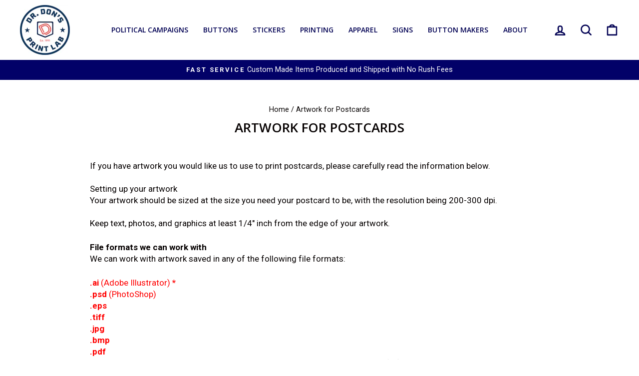

--- FILE ---
content_type: text/html; charset=utf-8
request_url: https://buttonsonline.com/pages/artwork-for-postcards
body_size: 38496
content:
<!doctype html>
<html class="no-js" lang="en" dir="ltr">
<head>
  <meta charset="utf-8">
  <meta http-equiv="X-UA-Compatible" content="IE=edge,chrome=1">
  <meta name="viewport" content="width=device-width,initial-scale=1">
  <meta name="theme-color" content="#020168">
  <link rel="canonical" href="https://buttonsonline.com/pages/artwork-for-postcards">
  <link rel="preconnect" href="https://cdn.shopify.com">
  <link rel="preconnect" href="https://fonts.shopifycdn.com">
  <link rel="dns-prefetch" href="https://productreviews.shopifycdn.com">
  <link rel="dns-prefetch" href="https://ajax.googleapis.com">
  <link rel="dns-prefetch" href="https://maps.googleapis.com">
  <link rel="dns-prefetch" href="https://maps.gstatic.com">
  <meta name="google-site-verification" content="avxCYx4sZw8GfpBTJ3XorcSaAeYYL0kLzLMyljLwp30" /><link rel="shortcut icon" href="//buttonsonline.com/cdn/shop/files/Dr_Dons_Print_Lab_Logo_32x32.png?v=1738198774" type="image/png" /><title>Artwork for Postcards
</title>
<meta name="description" content="If you have artwork you would like us to use to print postcards, please carefully read the information below.Setting up your artworkYour artwork should be sized at the size you need your postcard to be, with the resolution being 200-300 dpi. Keep text, photos, and graphics at least 1/4&quot; inch from the edge of your artwo"><meta property="og:site_name" content="Buttonsonline">
  <meta property="og:url" content="https://buttonsonline.com/pages/artwork-for-postcards">
  <meta property="og:title" content="Artwork for Postcards">
  <meta property="og:type" content="website">
  <meta property="og:description" content="If you have artwork you would like us to use to print postcards, please carefully read the information below.Setting up your artworkYour artwork should be sized at the size you need your postcard to be, with the resolution being 200-300 dpi. Keep text, photos, and graphics at least 1/4&quot; inch from the edge of your artwo"><meta property="og:image" content="http://buttonsonline.com/cdn/shop/files/Dr_dons_Print_lab_logo_union_printing.jpg?v=1750010264">
    <meta property="og:image:secure_url" content="https://buttonsonline.com/cdn/shop/files/Dr_dons_Print_lab_logo_union_printing.jpg?v=1750010264">
    <meta property="og:image:width" content="1200">
    <meta property="og:image:height" content="628"><meta name="twitter:site" content="@">
  <meta name="twitter:card" content="summary_large_image">
  <meta name="twitter:title" content="Artwork for Postcards">
  <meta name="twitter:description" content="If you have artwork you would like us to use to print postcards, please carefully read the information below.Setting up your artworkYour artwork should be sized at the size you need your postcard to be, with the resolution being 200-300 dpi. Keep text, photos, and graphics at least 1/4&quot; inch from the edge of your artwo">
<style data-shopify>@font-face {
  font-family: "Open Sans";
  font-weight: 600;
  font-style: normal;
  font-display: swap;
  src: url("//buttonsonline.com/cdn/fonts/open_sans/opensans_n6.15aeff3c913c3fe570c19cdfeed14ce10d09fb08.woff2") format("woff2"),
       url("//buttonsonline.com/cdn/fonts/open_sans/opensans_n6.14bef14c75f8837a87f70ce22013cb146ee3e9f3.woff") format("woff");
}

  @font-face {
  font-family: Roboto;
  font-weight: 400;
  font-style: normal;
  font-display: swap;
  src: url("//buttonsonline.com/cdn/fonts/roboto/roboto_n4.2019d890f07b1852f56ce63ba45b2db45d852cba.woff2") format("woff2"),
       url("//buttonsonline.com/cdn/fonts/roboto/roboto_n4.238690e0007583582327135619c5f7971652fa9d.woff") format("woff");
}


  @font-face {
  font-family: Roboto;
  font-weight: 600;
  font-style: normal;
  font-display: swap;
  src: url("//buttonsonline.com/cdn/fonts/roboto/roboto_n6.3d305d5382545b48404c304160aadee38c90ef9d.woff2") format("woff2"),
       url("//buttonsonline.com/cdn/fonts/roboto/roboto_n6.bb37be020157f87e181e5489d5e9137ad60c47a2.woff") format("woff");
}

  @font-face {
  font-family: Roboto;
  font-weight: 400;
  font-style: italic;
  font-display: swap;
  src: url("//buttonsonline.com/cdn/fonts/roboto/roboto_i4.57ce898ccda22ee84f49e6b57ae302250655e2d4.woff2") format("woff2"),
       url("//buttonsonline.com/cdn/fonts/roboto/roboto_i4.b21f3bd061cbcb83b824ae8c7671a82587b264bf.woff") format("woff");
}

  @font-face {
  font-family: Roboto;
  font-weight: 600;
  font-style: italic;
  font-display: swap;
  src: url("//buttonsonline.com/cdn/fonts/roboto/roboto_i6.ebd6b6733fb2b030d60cbf61316511a7ffd82fb3.woff2") format("woff2"),
       url("//buttonsonline.com/cdn/fonts/roboto/roboto_i6.1363905a6d5249605bc5e0f859663ffe95ac3bed.woff") format("woff");
}

</style><link href="//buttonsonline.com/cdn/shop/t/112/assets/theme.css?v=123586371133172889171767032586" rel="stylesheet" type="text/css" media="all" />
<style data-shopify>:root {
    --typeHeaderPrimary: "Open Sans";
    --typeHeaderFallback: sans-serif;
    --typeHeaderSize: 26px;
    --typeHeaderWeight: 600;
    --typeHeaderLineHeight: 1.2;
    --typeHeaderSpacing: 0.0em;

    --typeBasePrimary:Roboto;
    --typeBaseFallback:sans-serif;
    --typeBaseSize: 17px;
    --typeBaseWeight: 400;
    --typeBaseSpacing: 0.0em;
    --typeBaseLineHeight: 1.4;

    --typeCollectionTitle: 19px;

    --iconWeight: 6px;
    --iconLinecaps: round;

    
      --buttonRadius: 3px;
    

    --colorGridOverlayOpacity: 0.16;
  }

  .placeholder-content {
    background-image: linear-gradient(100deg, #ffffff 40%, #f7f7f7 63%, #ffffff 79%);
  }</style></style>
   
  
  <!-- THIS IS MY CUSTOM CSS -->
  <link href="//buttonsonline.com/cdn/shop/t/112/assets/stickerCalculator.css?v=101480374320444974531767030059" rel="stylesheet" type="text/css" media="all" />
  <link href="//buttonsonline.com/cdn/shop/t/112/assets/customTheme.css?v=163238901687181507831767035031" rel="stylesheet" type="text/css" media="all" />
  <!-- END NEW CODE  -->
  <script>
    document.documentElement.className = document.documentElement.className.replace('no-js', 'js');

    window.theme = window.theme || {};
    theme.routes = {
      home: "/",
      cart: "/cart.js",
      cartPage: "/cart",
      cartAdd: "/cart/add.js",
      cartChange: "/cart/change.js"
    };
    theme.strings = {
      soldOut: "Sold Out",
      unavailable: "Unavailable",
      inStockLabel: "In stock, ready to ship",
      stockLabel: "Low stock - [count] items left",
      willNotShipUntil: "Ready to ship [date]",
      willBeInStockAfter: "Back in stock [date]",
      waitingForStock: "Inventory on the way",
      savePrice: "Save [saved_amount]",
      cartEmpty: "Your cart is currently empty.",
      cartTermsConfirmation: "You must agree with the terms and conditions of sales to check out",
      searchCollections: "Collections:",
      searchPages: "Pages:",
      searchArticles: "Articles:"
    };
    theme.settings = {
      dynamicVariantsEnable: true,
      cartType: "drawer",
      isCustomerTemplate: false,
      moneyFormat: "${{amount}}",
      saveType: "dollar",
      productImageSize: "natural",
      productImageCover: false,
      predictiveSearch: true,
      predictiveSearchType: "product,article,page,collection",
      quickView: false,
      themeName: 'Impulse',
      themeVersion: "5.2.1"
    };
  </script>

  <script>window.performance && window.performance.mark && window.performance.mark('shopify.content_for_header.start');</script><meta name="google-site-verification" content="OA14w1nn7vmROV1Rp-IpD1jA4rZ024UDGglL-IHi7aQ">
<meta id="shopify-digital-wallet" name="shopify-digital-wallet" content="/1251147851/digital_wallets/dialog">
<meta name="shopify-checkout-api-token" content="e1a88577d52942ccc83a2ee3e8d8ee31">
<script async="async" src="/checkouts/internal/preloads.js?locale=en-US"></script>
<link rel="preconnect" href="https://shop.app" crossorigin="anonymous">
<script async="async" src="https://shop.app/checkouts/internal/preloads.js?locale=en-US&shop_id=1251147851" crossorigin="anonymous"></script>
<script id="apple-pay-shop-capabilities" type="application/json">{"shopId":1251147851,"countryCode":"US","currencyCode":"USD","merchantCapabilities":["supports3DS"],"merchantId":"gid:\/\/shopify\/Shop\/1251147851","merchantName":"Buttonsonline","requiredBillingContactFields":["postalAddress","email","phone"],"requiredShippingContactFields":["postalAddress","email","phone"],"shippingType":"shipping","supportedNetworks":["visa","masterCard","amex","discover","elo","jcb"],"total":{"type":"pending","label":"Buttonsonline","amount":"1.00"},"shopifyPaymentsEnabled":true,"supportsSubscriptions":true}</script>
<script id="shopify-features" type="application/json">{"accessToken":"e1a88577d52942ccc83a2ee3e8d8ee31","betas":["rich-media-storefront-analytics"],"domain":"buttonsonline.com","predictiveSearch":true,"shopId":1251147851,"locale":"en"}</script>
<script>var Shopify = Shopify || {};
Shopify.shop = "buttonsonline.myshopify.com";
Shopify.locale = "en";
Shopify.currency = {"active":"USD","rate":"1.0"};
Shopify.country = "US";
Shopify.theme = {"name":"CSS AIM TEST V2 | Impulse Store 2.0 - 1\/19\/23","id":182729703727,"schema_name":"Impulse","schema_version":"5.2.1","theme_store_id":857,"role":"main"};
Shopify.theme.handle = "null";
Shopify.theme.style = {"id":null,"handle":null};
Shopify.cdnHost = "buttonsonline.com/cdn";
Shopify.routes = Shopify.routes || {};
Shopify.routes.root = "/";</script>
<script type="module">!function(o){(o.Shopify=o.Shopify||{}).modules=!0}(window);</script>
<script>!function(o){function n(){var o=[];function n(){o.push(Array.prototype.slice.apply(arguments))}return n.q=o,n}var t=o.Shopify=o.Shopify||{};t.loadFeatures=n(),t.autoloadFeatures=n()}(window);</script>
<script>
  window.ShopifyPay = window.ShopifyPay || {};
  window.ShopifyPay.apiHost = "shop.app\/pay";
  window.ShopifyPay.redirectState = null;
</script>
<script id="shop-js-analytics" type="application/json">{"pageType":"page"}</script>
<script defer="defer" async type="module" src="//buttonsonline.com/cdn/shopifycloud/shop-js/modules/v2/client.init-shop-cart-sync_WVOgQShq.en.esm.js"></script>
<script defer="defer" async type="module" src="//buttonsonline.com/cdn/shopifycloud/shop-js/modules/v2/chunk.common_C_13GLB1.esm.js"></script>
<script defer="defer" async type="module" src="//buttonsonline.com/cdn/shopifycloud/shop-js/modules/v2/chunk.modal_CLfMGd0m.esm.js"></script>
<script type="module">
  await import("//buttonsonline.com/cdn/shopifycloud/shop-js/modules/v2/client.init-shop-cart-sync_WVOgQShq.en.esm.js");
await import("//buttonsonline.com/cdn/shopifycloud/shop-js/modules/v2/chunk.common_C_13GLB1.esm.js");
await import("//buttonsonline.com/cdn/shopifycloud/shop-js/modules/v2/chunk.modal_CLfMGd0m.esm.js");

  window.Shopify.SignInWithShop?.initShopCartSync?.({"fedCMEnabled":true,"windoidEnabled":true});

</script>
<script>
  window.Shopify = window.Shopify || {};
  if (!window.Shopify.featureAssets) window.Shopify.featureAssets = {};
  window.Shopify.featureAssets['shop-js'] = {"shop-cart-sync":["modules/v2/client.shop-cart-sync_DuR37GeY.en.esm.js","modules/v2/chunk.common_C_13GLB1.esm.js","modules/v2/chunk.modal_CLfMGd0m.esm.js"],"init-fed-cm":["modules/v2/client.init-fed-cm_BucUoe6W.en.esm.js","modules/v2/chunk.common_C_13GLB1.esm.js","modules/v2/chunk.modal_CLfMGd0m.esm.js"],"shop-toast-manager":["modules/v2/client.shop-toast-manager_B0JfrpKj.en.esm.js","modules/v2/chunk.common_C_13GLB1.esm.js","modules/v2/chunk.modal_CLfMGd0m.esm.js"],"init-shop-cart-sync":["modules/v2/client.init-shop-cart-sync_WVOgQShq.en.esm.js","modules/v2/chunk.common_C_13GLB1.esm.js","modules/v2/chunk.modal_CLfMGd0m.esm.js"],"shop-button":["modules/v2/client.shop-button_B_U3bv27.en.esm.js","modules/v2/chunk.common_C_13GLB1.esm.js","modules/v2/chunk.modal_CLfMGd0m.esm.js"],"init-windoid":["modules/v2/client.init-windoid_DuP9q_di.en.esm.js","modules/v2/chunk.common_C_13GLB1.esm.js","modules/v2/chunk.modal_CLfMGd0m.esm.js"],"shop-cash-offers":["modules/v2/client.shop-cash-offers_BmULhtno.en.esm.js","modules/v2/chunk.common_C_13GLB1.esm.js","modules/v2/chunk.modal_CLfMGd0m.esm.js"],"pay-button":["modules/v2/client.pay-button_CrPSEbOK.en.esm.js","modules/v2/chunk.common_C_13GLB1.esm.js","modules/v2/chunk.modal_CLfMGd0m.esm.js"],"init-customer-accounts":["modules/v2/client.init-customer-accounts_jNk9cPYQ.en.esm.js","modules/v2/client.shop-login-button_DJ5ldayH.en.esm.js","modules/v2/chunk.common_C_13GLB1.esm.js","modules/v2/chunk.modal_CLfMGd0m.esm.js"],"avatar":["modules/v2/client.avatar_BTnouDA3.en.esm.js"],"checkout-modal":["modules/v2/client.checkout-modal_pBPyh9w8.en.esm.js","modules/v2/chunk.common_C_13GLB1.esm.js","modules/v2/chunk.modal_CLfMGd0m.esm.js"],"init-shop-for-new-customer-accounts":["modules/v2/client.init-shop-for-new-customer-accounts_BUoCy7a5.en.esm.js","modules/v2/client.shop-login-button_DJ5ldayH.en.esm.js","modules/v2/chunk.common_C_13GLB1.esm.js","modules/v2/chunk.modal_CLfMGd0m.esm.js"],"init-customer-accounts-sign-up":["modules/v2/client.init-customer-accounts-sign-up_CnczCz9H.en.esm.js","modules/v2/client.shop-login-button_DJ5ldayH.en.esm.js","modules/v2/chunk.common_C_13GLB1.esm.js","modules/v2/chunk.modal_CLfMGd0m.esm.js"],"init-shop-email-lookup-coordinator":["modules/v2/client.init-shop-email-lookup-coordinator_CzjY5t9o.en.esm.js","modules/v2/chunk.common_C_13GLB1.esm.js","modules/v2/chunk.modal_CLfMGd0m.esm.js"],"shop-follow-button":["modules/v2/client.shop-follow-button_CsYC63q7.en.esm.js","modules/v2/chunk.common_C_13GLB1.esm.js","modules/v2/chunk.modal_CLfMGd0m.esm.js"],"shop-login-button":["modules/v2/client.shop-login-button_DJ5ldayH.en.esm.js","modules/v2/chunk.common_C_13GLB1.esm.js","modules/v2/chunk.modal_CLfMGd0m.esm.js"],"shop-login":["modules/v2/client.shop-login_B9ccPdmx.en.esm.js","modules/v2/chunk.common_C_13GLB1.esm.js","modules/v2/chunk.modal_CLfMGd0m.esm.js"],"lead-capture":["modules/v2/client.lead-capture_D0K_KgYb.en.esm.js","modules/v2/chunk.common_C_13GLB1.esm.js","modules/v2/chunk.modal_CLfMGd0m.esm.js"],"payment-terms":["modules/v2/client.payment-terms_BWmiNN46.en.esm.js","modules/v2/chunk.common_C_13GLB1.esm.js","modules/v2/chunk.modal_CLfMGd0m.esm.js"]};
</script>
<script>(function() {
  var isLoaded = false;
  function asyncLoad() {
    if (isLoaded) return;
    isLoaded = true;
    var urls = ["https:\/\/formbuilder.hulkapps.com\/skeletopapp.js?shop=buttonsonline.myshopify.com","https:\/\/reorder-master.hulkapps.com\/reorderjs\/re-order.js?1659471624\u0026shop=buttonsonline.myshopify.com","\/\/cdn.shopify.com\/proxy\/a0030d964f7597db90de541355845739fdeadb504d767dd3c8005140bdddc843\/static.cdn.printful.com\/static\/js\/external\/shopify-product-customizer.js?v=0.28\u0026shop=buttonsonline.myshopify.com\u0026sp-cache-control=cHVibGljLCBtYXgtYWdlPTkwMA","https:\/\/cdn.nfcube.com\/instafeed-d2c2e006935bf85e83a917a7851d28d0.js?shop=buttonsonline.myshopify.com","https:\/\/widgets.automizely.com\/reviews\/v1\/sdk.js?connection_id=ec463ca1e93f40b5955b9f67bdfbad9e\u0026mapped_org_id=72018e74b1455725482fb5abdc4fb92f_v1\u0026oid=89a84eabf1334a3f9d30686e32c5e23b\u0026shop=buttonsonline.myshopify.com","https:\/\/cdn.s3.pop-convert.com\/pcjs.production.min.js?unique_id=buttonsonline.myshopify.com\u0026shop=buttonsonline.myshopify.com","https:\/\/script.pop-convert.com\/new-micro\/production.pc.min.js?unique_id=buttonsonline.myshopify.com\u0026shop=buttonsonline.myshopify.com"];
    for (var i = 0; i < urls.length; i++) {
      var s = document.createElement('script');
      s.type = 'text/javascript';
      s.async = true;
      s.src = urls[i];
      var x = document.getElementsByTagName('script')[0];
      x.parentNode.insertBefore(s, x);
    }
  };
  if(window.attachEvent) {
    window.attachEvent('onload', asyncLoad);
  } else {
    window.addEventListener('load', asyncLoad, false);
  }
})();</script>
<script id="__st">var __st={"a":1251147851,"offset":-25200,"reqid":"652c2780-f733-4ef8-b9e5-faf0e8e18f25-1769686748","pageurl":"buttonsonline.com\/pages\/artwork-for-postcards","s":"pages-46780153931","u":"4546aac26bee","p":"page","rtyp":"page","rid":46780153931};</script>
<script>window.ShopifyPaypalV4VisibilityTracking = true;</script>
<script id="captcha-bootstrap">!function(){'use strict';const t='contact',e='account',n='new_comment',o=[[t,t],['blogs',n],['comments',n],[t,'customer']],c=[[e,'customer_login'],[e,'guest_login'],[e,'recover_customer_password'],[e,'create_customer']],r=t=>t.map((([t,e])=>`form[action*='/${t}']:not([data-nocaptcha='true']) input[name='form_type'][value='${e}']`)).join(','),a=t=>()=>t?[...document.querySelectorAll(t)].map((t=>t.form)):[];function s(){const t=[...o],e=r(t);return a(e)}const i='password',u='form_key',d=['recaptcha-v3-token','g-recaptcha-response','h-captcha-response',i],f=()=>{try{return window.sessionStorage}catch{return}},m='__shopify_v',_=t=>t.elements[u];function p(t,e,n=!1){try{const o=window.sessionStorage,c=JSON.parse(o.getItem(e)),{data:r}=function(t){const{data:e,action:n}=t;return t[m]||n?{data:e,action:n}:{data:t,action:n}}(c);for(const[e,n]of Object.entries(r))t.elements[e]&&(t.elements[e].value=n);n&&o.removeItem(e)}catch(o){console.error('form repopulation failed',{error:o})}}const l='form_type',E='cptcha';function T(t){t.dataset[E]=!0}const w=window,h=w.document,L='Shopify',v='ce_forms',y='captcha';let A=!1;((t,e)=>{const n=(g='f06e6c50-85a8-45c8-87d0-21a2b65856fe',I='https://cdn.shopify.com/shopifycloud/storefront-forms-hcaptcha/ce_storefront_forms_captcha_hcaptcha.v1.5.2.iife.js',D={infoText:'Protected by hCaptcha',privacyText:'Privacy',termsText:'Terms'},(t,e,n)=>{const o=w[L][v],c=o.bindForm;if(c)return c(t,g,e,D).then(n);var r;o.q.push([[t,g,e,D],n]),r=I,A||(h.body.append(Object.assign(h.createElement('script'),{id:'captcha-provider',async:!0,src:r})),A=!0)});var g,I,D;w[L]=w[L]||{},w[L][v]=w[L][v]||{},w[L][v].q=[],w[L][y]=w[L][y]||{},w[L][y].protect=function(t,e){n(t,void 0,e),T(t)},Object.freeze(w[L][y]),function(t,e,n,w,h,L){const[v,y,A,g]=function(t,e,n){const i=e?o:[],u=t?c:[],d=[...i,...u],f=r(d),m=r(i),_=r(d.filter((([t,e])=>n.includes(e))));return[a(f),a(m),a(_),s()]}(w,h,L),I=t=>{const e=t.target;return e instanceof HTMLFormElement?e:e&&e.form},D=t=>v().includes(t);t.addEventListener('submit',(t=>{const e=I(t);if(!e)return;const n=D(e)&&!e.dataset.hcaptchaBound&&!e.dataset.recaptchaBound,o=_(e),c=g().includes(e)&&(!o||!o.value);(n||c)&&t.preventDefault(),c&&!n&&(function(t){try{if(!f())return;!function(t){const e=f();if(!e)return;const n=_(t);if(!n)return;const o=n.value;o&&e.removeItem(o)}(t);const e=Array.from(Array(32),(()=>Math.random().toString(36)[2])).join('');!function(t,e){_(t)||t.append(Object.assign(document.createElement('input'),{type:'hidden',name:u})),t.elements[u].value=e}(t,e),function(t,e){const n=f();if(!n)return;const o=[...t.querySelectorAll(`input[type='${i}']`)].map((({name:t})=>t)),c=[...d,...o],r={};for(const[a,s]of new FormData(t).entries())c.includes(a)||(r[a]=s);n.setItem(e,JSON.stringify({[m]:1,action:t.action,data:r}))}(t,e)}catch(e){console.error('failed to persist form',e)}}(e),e.submit())}));const S=(t,e)=>{t&&!t.dataset[E]&&(n(t,e.some((e=>e===t))),T(t))};for(const o of['focusin','change'])t.addEventListener(o,(t=>{const e=I(t);D(e)&&S(e,y())}));const B=e.get('form_key'),M=e.get(l),P=B&&M;t.addEventListener('DOMContentLoaded',(()=>{const t=y();if(P)for(const e of t)e.elements[l].value===M&&p(e,B);[...new Set([...A(),...v().filter((t=>'true'===t.dataset.shopifyCaptcha))])].forEach((e=>S(e,t)))}))}(h,new URLSearchParams(w.location.search),n,t,e,['guest_login'])})(!0,!0)}();</script>
<script integrity="sha256-4kQ18oKyAcykRKYeNunJcIwy7WH5gtpwJnB7kiuLZ1E=" data-source-attribution="shopify.loadfeatures" defer="defer" src="//buttonsonline.com/cdn/shopifycloud/storefront/assets/storefront/load_feature-a0a9edcb.js" crossorigin="anonymous"></script>
<script crossorigin="anonymous" defer="defer" src="//buttonsonline.com/cdn/shopifycloud/storefront/assets/shopify_pay/storefront-65b4c6d7.js?v=20250812"></script>
<script data-source-attribution="shopify.dynamic_checkout.dynamic.init">var Shopify=Shopify||{};Shopify.PaymentButton=Shopify.PaymentButton||{isStorefrontPortableWallets:!0,init:function(){window.Shopify.PaymentButton.init=function(){};var t=document.createElement("script");t.src="https://buttonsonline.com/cdn/shopifycloud/portable-wallets/latest/portable-wallets.en.js",t.type="module",document.head.appendChild(t)}};
</script>
<script data-source-attribution="shopify.dynamic_checkout.buyer_consent">
  function portableWalletsHideBuyerConsent(e){var t=document.getElementById("shopify-buyer-consent"),n=document.getElementById("shopify-subscription-policy-button");t&&n&&(t.classList.add("hidden"),t.setAttribute("aria-hidden","true"),n.removeEventListener("click",e))}function portableWalletsShowBuyerConsent(e){var t=document.getElementById("shopify-buyer-consent"),n=document.getElementById("shopify-subscription-policy-button");t&&n&&(t.classList.remove("hidden"),t.removeAttribute("aria-hidden"),n.addEventListener("click",e))}window.Shopify?.PaymentButton&&(window.Shopify.PaymentButton.hideBuyerConsent=portableWalletsHideBuyerConsent,window.Shopify.PaymentButton.showBuyerConsent=portableWalletsShowBuyerConsent);
</script>
<script data-source-attribution="shopify.dynamic_checkout.cart.bootstrap">document.addEventListener("DOMContentLoaded",(function(){function t(){return document.querySelector("shopify-accelerated-checkout-cart, shopify-accelerated-checkout")}if(t())Shopify.PaymentButton.init();else{new MutationObserver((function(e,n){t()&&(Shopify.PaymentButton.init(),n.disconnect())})).observe(document.body,{childList:!0,subtree:!0})}}));
</script>
<link id="shopify-accelerated-checkout-styles" rel="stylesheet" media="screen" href="https://buttonsonline.com/cdn/shopifycloud/portable-wallets/latest/accelerated-checkout-backwards-compat.css" crossorigin="anonymous">
<style id="shopify-accelerated-checkout-cart">
        #shopify-buyer-consent {
  margin-top: 1em;
  display: inline-block;
  width: 100%;
}

#shopify-buyer-consent.hidden {
  display: none;
}

#shopify-subscription-policy-button {
  background: none;
  border: none;
  padding: 0;
  text-decoration: underline;
  font-size: inherit;
  cursor: pointer;
}

#shopify-subscription-policy-button::before {
  box-shadow: none;
}

      </style>

<script>window.performance && window.performance.mark && window.performance.mark('shopify.content_for_header.end');</script>

<script>
    window.BOLD = window.BOLD || {};
        window.BOLD.options = window.BOLD.options || {};
        window.BOLD.options.settings = window.BOLD.options.settings || {};
        window.BOLD.options.settings.v1_variant_mode = window.BOLD.options.settings.v1_variant_mode || true;
        window.BOLD.options.settings.hybrid_fix_auto_insert_inputs =
        window.BOLD.options.settings.hybrid_fix_auto_insert_inputs || true;
</script>

<script>window.BOLD = window.BOLD || {};
    window.BOLD.common = window.BOLD.common || {};
    window.BOLD.common.Shopify = window.BOLD.common.Shopify || {};
    window.BOLD.common.Shopify.shop = {
      domain: 'buttonsonline.com',
      permanent_domain: 'buttonsonline.myshopify.com',
      url: 'https://buttonsonline.com',
      secure_url: 'https://buttonsonline.com',
      money_format: "${{amount}}",
      currency: "USD"
    };
    window.BOLD.common.Shopify.customer = {
      id: null,
      tags: null,
    };
    window.BOLD.common.Shopify.cart = {"note":null,"attributes":{},"original_total_price":0,"total_price":0,"total_discount":0,"total_weight":0.0,"item_count":0,"items":[],"requires_shipping":false,"currency":"USD","items_subtotal_price":0,"cart_level_discount_applications":[],"checkout_charge_amount":0};
    window.BOLD.common.template = 'page';window.BOLD.common.Shopify.formatMoney = function(money, format) {
        function n(t, e) {
            return "undefined" == typeof t ? e : t
        }
        function r(t, e, r, i) {
            if (e = n(e, 2),
                r = n(r, ","),
                i = n(i, "."),
            isNaN(t) || null == t)
                return 0;
            t = (t / 100).toFixed(e);
            var o = t.split(".")
                , a = o[0].replace(/(\d)(?=(\d\d\d)+(?!\d))/g, "$1" + r)
                , s = o[1] ? i + o[1] : "";
            return a + s
        }
        "string" == typeof money && (money = money.replace(".", ""));
        var i = ""
            , o = /\{\{\s*(\w+)\s*\}\}/
            , a = format || window.BOLD.common.Shopify.shop.money_format || window.Shopify.money_format || "$ {{ amount }}";
        switch (a.match(o)[1]) {
            case "amount":
                i = r(money, 2, ",", ".");
                break;
            case "amount_no_decimals":
                i = r(money, 0, ",", ".");
                break;
            case "amount_with_comma_separator":
                i = r(money, 2, ".", ",");
                break;
            case "amount_no_decimals_with_comma_separator":
                i = r(money, 0, ".", ",");
                break;
            case "amount_with_space_separator":
                i = r(money, 2, " ", ",");
                break;
            case "amount_no_decimals_with_space_separator":
                i = r(money, 0, " ", ",");
                break;
            case "amount_with_apostrophe_separator":
                i = r(money, 2, "'", ".");
                break;
        }
        return a.replace(o, i);
    };
    window.BOLD.common.Shopify.saveProduct = function (handle, product) {
      if (typeof handle === 'string' && typeof window.BOLD.common.Shopify.products[handle] === 'undefined') {
        if (typeof product === 'number') {
          window.BOLD.common.Shopify.handles[product] = handle;
          product = { id: product };
        }
        window.BOLD.common.Shopify.products[handle] = product;
      }
    };
    window.BOLD.common.Shopify.saveVariant = function (variant_id, variant) {
      if (typeof variant_id === 'number' && typeof window.BOLD.common.Shopify.variants[variant_id] === 'undefined') {
        window.BOLD.common.Shopify.variants[variant_id] = variant;
      }
    };window.BOLD.common.Shopify.products = window.BOLD.common.Shopify.products || {};
    window.BOLD.common.Shopify.variants = window.BOLD.common.Shopify.variants || {};
    window.BOLD.common.Shopify.handles = window.BOLD.common.Shopify.handles || {};window.BOLD.common.Shopify.saveProduct(null, null);window.BOLD.apps_installed = {"Product Options":2} || {};window.BOLD.common.Shopify.metafields = window.BOLD.common.Shopify.metafields || {};window.BOLD.common.Shopify.metafields["bold_rp"] = {};window.BOLD.common.Shopify.metafields["bold_csp_defaults"] = {};window.BOLD.common.cacheParams = window.BOLD.common.cacheParams || {};
    window.BOLD.common.cacheParams.options = 1667981824;
</script>

<script>
    window.BOLD.common.cacheParams.options = 1769459958;
</script>
<link href="//buttonsonline.com/cdn/shop/t/112/assets/bold-options.css?v=126110511845680123911767030059" rel="stylesheet" type="text/css" media="all" />
<script defer src="https://options.shopapps.site/js/options.js"></script>

  <script src="//buttonsonline.com/cdn/shop/t/112/assets/vendor-scripts-v10.js" defer="defer"></script><link rel="preload" as="style" href="//buttonsonline.com/cdn/shop/t/112/assets/currency-flags.css" onload="this.onload=null;this.rel='stylesheet'">
    <link rel="stylesheet" href="//buttonsonline.com/cdn/shop/t/112/assets/currency-flags.css"><script src="//buttonsonline.com/cdn/shop/t/112/assets/theme.js?v=70234983162047731191767030059" defer="defer"></script><link href='https://fonts.googleapis.com/css?family=Lato:300,400,700,900|Manjari:400,700|Nunito:300,400,600,700,800|Roboto:300,400,500,700,900&display=swap' rel='stylesheet'>
                                   <link rel='stylesheet' href='https://reorder-master.hulkapps.com/css/re-order.css?v=2022-08-02 20:20:12'>

  <!-- 👇 AI JSON-LD added here -->
  <script type="application/ld+json">
  {
    "@context": "https://schema.org",
    "@type": "LocalBusiness",
    "name": "Dr. Don's Print Lab",
    "image": "https://buttonsonline.com/logo.png",
    "url": "https://buttonsonline.com",
    "telephone": "+1-623-869-8233",
    "address": {
      "@type": "PostalAddress",
      "streetAddress": "3906 W Morrow Drive",
      "addressLocality": "Glendale",
      "addressRegion": "AZ",
      "postalCode": "85308",
      "addressCountry": "US"
    },
    "areaServed": {
      "@type": "GeoShape",
      "circle": "39.8283,-98.5795 2500"
    },
    "description": "Dr. Don's Print Lab is a union print shop in Glendale, AZ specializing in political and memorial printing. We offer screen printing, embroidery, DTF, campaign buttons, vinyl banners, and union-branded materials with no rush fees and nationwide shipping.",
    "sameAs": [
      "https://buttonsonline.com"
    ],
    "keywords": "union print shop, screen printing, DTF, embroidery, political buttons, campaign stickers, memorial buttons, Glendale AZ, labor union printing, union bug",
    "founder": "Dr. Don"
  }
  </script>
  <!-- 👆 End JSON-LD -->
  
<!-- BEGIN app block: shopify://apps/seo-manager-venntov/blocks/seomanager/c54c366f-d4bb-4d52-8d2f-dd61ce8e7e12 --><!-- BEGIN app snippet: SEOManager4 -->
<meta name='seomanager' content='4.0.5' /> 


<script>
	function sm_htmldecode(str) {
		var txt = document.createElement('textarea');
		txt.innerHTML = str;
		return txt.value;
	}

	var venntov_title = sm_htmldecode("Artwork for Postcards");
	var venntov_description = sm_htmldecode("If you have artwork you would like us to use to print postcards, please carefully read the information below.Setting up your artworkYour artwork should be sized at the size you need your postcard to be, with the resolution being 200-300 dpi. Keep text, photos, and graphics at least 1/4&quot; inch from the edge of your artwo");
	
	if (venntov_title != '') {
		document.title = venntov_title;	
	}
	else {
		document.title = "Artwork for Postcards";	
	}

	if (document.querySelector('meta[name="description"]') == null) {
		var venntov_desc = document.createElement('meta');
		venntov_desc.name = "description";
		venntov_desc.content = venntov_description;
		var venntov_head = document.head;
		venntov_head.appendChild(venntov_desc);
	} else {
		document.querySelector('meta[name="description"]').setAttribute("content", venntov_description);
	}
</script>

<script>
	var venntov_robotVals = "index, follow, max-image-preview:large, max-snippet:-1, max-video-preview:-1";
	if (venntov_robotVals !== "") {
		document.querySelectorAll("[name='robots']").forEach(e => e.remove());
		var venntov_robotMeta = document.createElement('meta');
		venntov_robotMeta.name = "robots";
		venntov_robotMeta.content = venntov_robotVals;
		var venntov_head = document.head;
		venntov_head.appendChild(venntov_robotMeta);
	}
</script>

<script>
	var venntov_googleVals = "";
	if (venntov_googleVals !== "") {
		document.querySelectorAll("[name='google']").forEach(e => e.remove());
		var venntov_googleMeta = document.createElement('meta');
		venntov_googleMeta.name = "google";
		venntov_googleMeta.content = venntov_googleVals;
		var venntov_head = document.head;
		venntov_head.appendChild(venntov_googleMeta);
	}
	</script><meta name="google-site-verification" content="OA14w1nn7vmROV1Rp-IpD1jA4rZ024UDGglL-IHi7aQ" />
	<!-- JSON-LD support -->

<!-- 524F4D20383A3331 --><!-- END app snippet -->

<!-- END app block --><!-- BEGIN app block: shopify://apps/blockify-fraud-filter/blocks/app_embed/2e3e0ba5-0e70-447a-9ec5-3bf76b5ef12e --> 
 
 
    <script>
        window.blockifyShopIdentifier = "buttonsonline.myshopify.com";
        window.ipBlockerMetafields = "{\"showOverlayByPass\":false,\"disableSpyExtensions\":false,\"blockUnknownBots\":false,\"activeApp\":true,\"blockByMetafield\":false,\"visitorAnalytic\":true,\"showWatermark\":true}";
        window.blockifyRules = null;
        window.ipblockerBlockTemplate = "{\"customCss\":\"#blockify---container{--bg-blockify: #fff;position:relative}#blockify---container::after{content:'';position:absolute;inset:0;background-repeat:no-repeat !important;background-size:cover !important;background:var(--bg-blockify);z-index:0}#blockify---container #blockify---container__inner{display:flex;flex-direction:column;align-items:center;position:relative;z-index:1}#blockify---container #blockify---container__inner #blockify-block-content{display:flex;flex-direction:column;align-items:center;text-align:center}#blockify---container #blockify---container__inner #blockify-block-content #blockify-block-superTitle{display:none !important}#blockify---container #blockify---container__inner #blockify-block-content #blockify-block-title{font-size:313%;font-weight:bold;margin-top:1em}@media only screen and (min-width: 768px) and (max-width: 1199px){#blockify---container #blockify---container__inner #blockify-block-content #blockify-block-title{font-size:188%}}@media only screen and (max-width: 767px){#blockify---container #blockify---container__inner #blockify-block-content #blockify-block-title{font-size:107%}}#blockify---container #blockify---container__inner #blockify-block-content #blockify-block-description{font-size:125%;margin:1.5em;line-height:1.5}@media only screen and (min-width: 768px) and (max-width: 1199px){#blockify---container #blockify---container__inner #blockify-block-content #blockify-block-description{font-size:88%}}@media only screen and (max-width: 767px){#blockify---container #blockify---container__inner #blockify-block-content #blockify-block-description{font-size:107%}}#blockify---container #blockify---container__inner #blockify-block-content #blockify-block-description #blockify-block-text-blink{display:none !important}#blockify---container #blockify---container__inner #blockify-logo-block-image{position:relative;width:400px;height:auto;max-height:300px}@media only screen and (max-width: 767px){#blockify---container #blockify---container__inner #blockify-logo-block-image{width:200px}}#blockify---container #blockify---container__inner #blockify-logo-block-image::before{content:'';display:block;padding-bottom:56.2%}#blockify---container #blockify---container__inner #blockify-logo-block-image img{position:absolute;top:0;left:0;width:100%;height:100%;object-fit:contain}\\n\",\"logoImage\":{\"active\":true,\"value\":\"https:\/\/fraud.blockifyapp.com\/s\/api\/public\/assets\/default-thumbnail.png\",\"altText\":\"Red octagonal stop sign with a black hand symbol in the center, indicating a warning or prohibition\"},\"superTitle\":{\"active\":false,\"text\":\"403\",\"color\":\"#899df1\"},\"title\":{\"active\":true,\"text\":\"Access Denied\",\"color\":\"#000\"},\"description\":{\"active\":true,\"text\":\"The site owner may have set restrictions that prevent you from accessing the site. Please contact the site owner for access.\",\"color\":\"#000\"},\"background\":{\"active\":true,\"value\":\"#fff\",\"type\":\"1\",\"colorFrom\":null,\"colorTo\":null}}";

        
    </script>


<link href="https://cdn.shopify.com/extensions/019c0809-e7fb-7b67-b153-34756be9be7d/blockify-shopify-291/assets/blockify-embed.min.js" as="script" type="text/javascript" rel="preload"><link href="https://cdn.shopify.com/extensions/019c0809-e7fb-7b67-b153-34756be9be7d/blockify-shopify-291/assets/prevent-bypass-script.min.js" as="script" type="text/javascript" rel="preload">
<script type="text/javascript">
    window.blockifyBaseUrl = 'https://fraud.blockifyapp.com/s/api';
    window.blockifyPublicUrl = 'https://fraud.blockifyapp.com/s/api/public';
    window.bucketUrl = 'https://storage.synctrack.io/megamind-fraud';
    window.storefrontApiUrl  = 'https://fraud.blockifyapp.com/p/api';
</script>
<script type="text/javascript">
  window.blockifyChecking = true;
</script>
<script id="blockifyScriptByPass" type="text/javascript" src=https://cdn.shopify.com/extensions/019c0809-e7fb-7b67-b153-34756be9be7d/blockify-shopify-291/assets/prevent-bypass-script.min.js async></script>
<script id="blockifyScriptTag" type="text/javascript" src=https://cdn.shopify.com/extensions/019c0809-e7fb-7b67-b153-34756be9be7d/blockify-shopify-291/assets/blockify-embed.min.js async></script>


<!-- END app block --><!-- BEGIN app block: shopify://apps/cbb-shipping-rates/blocks/app-embed-block/de9da91b-8d51-4359-81df-b8b0288464c7 --><script>
    window.codeblackbelt = window.codeblackbelt || {};
    window.codeblackbelt.shop = window.codeblackbelt.shop || 'buttonsonline.myshopify.com';
    </script><script src="//cdn.codeblackbelt.com/widgets/shipping-rates-calculator-plus/main.min.js?version=2026012904-0700" async></script>
<!-- END app block --><!-- BEGIN app block: shopify://apps/klaviyo-email-marketing-sms/blocks/klaviyo-onsite-embed/2632fe16-c075-4321-a88b-50b567f42507 -->












  <script async src="https://static.klaviyo.com/onsite/js/QLYkdD/klaviyo.js?company_id=QLYkdD"></script>
  <script>!function(){if(!window.klaviyo){window._klOnsite=window._klOnsite||[];try{window.klaviyo=new Proxy({},{get:function(n,i){return"push"===i?function(){var n;(n=window._klOnsite).push.apply(n,arguments)}:function(){for(var n=arguments.length,o=new Array(n),w=0;w<n;w++)o[w]=arguments[w];var t="function"==typeof o[o.length-1]?o.pop():void 0,e=new Promise((function(n){window._klOnsite.push([i].concat(o,[function(i){t&&t(i),n(i)}]))}));return e}}})}catch(n){window.klaviyo=window.klaviyo||[],window.klaviyo.push=function(){var n;(n=window._klOnsite).push.apply(n,arguments)}}}}();</script>

  




  <script>
    window.klaviyoReviewsProductDesignMode = false
  </script>







<!-- END app block --><!-- BEGIN app block: shopify://apps/hulk-form-builder/blocks/app-embed/b6b8dd14-356b-4725-a4ed-77232212b3c3 --><!-- BEGIN app snippet: hulkapps-formbuilder-theme-ext --><script type="text/javascript">
  
  if (typeof window.formbuilder_customer != "object") {
        window.formbuilder_customer = {}
  }

  window.hulkFormBuilder = {
    form_data: {"form_1hPt9RxWbtzGI0LVfVm3Kg":{"uuid":"1hPt9RxWbtzGI0LVfVm3Kg","form_name":"Custom Hats \/ Caps","form_data":{"div_back_gradient_1":"#ffffff","div_back_gradient_2":"#f4f4f4","back_color":"#f3f3f3","form_title":"\u003cp\u003e\u003cu\u003e\u003cstrong\u003eCustom Hats \/ Caps\u003c\/strong\u003e\u003c\/u\u003e\u003c\/p\u003e\n","form_submit":"Submit","after_submit":"redirect","after_submit_msg":"\u003cp\u003eThank you,\u0026nbsp;if we have any questions, we will contact you.\u0026nbsp; Otherwise, we will put togother a quote and email you for approval. If you decide to proceeed, we will set uo a digital proof for you to view of your shirts.\u0026nbsp;\u003c\/p\u003e\n\n\u003cp\u003eDue to the time it takes to set up and post a prototype, we only offer one free prototype with a minor revision. If you would like to have more that one prototype set up, there is a minimum charge of $20.00 per item.\u0026nbsp; We need to get\u0026nbsp;payment information prior to setting up more than one item.\u0026nbsp;\u003c\/p\u003e\n\n\u003cp\u003eThank you,\u003c\/p\u003e\n\n\u003cp\u003e\u003cstrong\u003eDr. Don\u0026#39;s Buttons\u003c\/strong\u003e\u003c\/p\u003e\n\n\u003cp\u003e\u003cstrong\u003e800-243-8293\u003c\/strong\u003e\u003c\/p\u003e\n\n\u003cp\u003e\u003cstrong\u003eBusiness Hours:\u0026nbsp;7:00am to\u0026nbsp;5:00pm MST Monday-Friday.\u003c\/strong\u003e\u003c\/p\u003e\n\n\u003cp\u003e\u0026nbsp;\u003c\/p\u003e\n","captcha_enable":"yes","label_style":"inlineLabels","input_border_radius":"2","back_type":"gradient","input_back_color":"#fff","input_back_color_hover":"#fff","back_shadow":"softLightShadow","label_font_clr":"#333333","input_font_clr":"#333333","button_align":"fullBtn","button_clr":"#fff","button_back_clr":"#382ac4","button_border_radius":"4","form_width":"80%","form_border_size":"2","form_border_clr":"#000000","form_border_radius":"2","label_font_size":"17","input_font_size":"17","button_font_size":"18","form_padding":"30","input_border_color":"#ccc","input_border_color_hover":"#ccc","btn_border_clr":"#333333","btn_border_size":"1","form_name":"Custom Hats \/ Caps","":"production@buttonsonline.com","form_emails":"adam@buttonsonline.com,production@buttonsonline.com","form_description":"\u003cp\u003ePlease fill out the information below to the best of your knowledge. Quotes are based off quanity, style\u0026nbsp;and design.\u0026nbsp;\u003c\/p\u003e\n","auto_responder_sendname":"Dr. Don's Buttons","auto_responder_sendemail":"adam@buttonsonline.com","auto_responder_subject":"Custom Printed T-Shirts ","shopify_customer_create":"yes","customer_account_activation_email":"no","custommessage":{"province":"State"},"auto_responder_message":"\u003cp\u003e{{First Name}}\u003c\/p\u003e\n\n\u003cp\u003eThank you,\u0026nbsp;if we have any questions, we will contact you.\u0026nbsp;\u0026nbsp;Otherwise, we will put togother a quote and email you for approval. If you decide to proceeed, we will set uo a digital proof for you to view of your shirts.\u0026nbsp;\u003c\/p\u003e\n\n\u003cp\u003eDue to the time it takes to set up and post a prototype, we only offer one free prototype with a minor revision. If you would like to have more that one prototype set up, there is a minimum charge of $20.00 per item.\u0026nbsp;\u0026nbsp;We need to get\u0026nbsp;payment information prior to setting up more than one item.\u0026nbsp;\u003c\/p\u003e\n\n\u003cp\u003eThank you,\u003c\/p\u003e\n\n\u003cp\u003eDr. Don\u0026#39;s Buttons\u003c\/p\u003e\n\n\u003cp\u003e800-243-8293\u003c\/p\u003e\n\n\u003cp\u003eBusiness Hours:\u0026nbsp;7:00am to\u0026nbsp;5:00pm MST Monday-Friday.\u003c\/p\u003e\n","facebook_pixel_id":"271003713326936","google_analytic_id":"UA-62314768-1","monthly_email":"","monthly_analysis_email":false,"send_response":"yes","banner_img_width":"","banner_img_height":"","after_submit_url":"https:\/\/buttonsonline.com\/pages\/thank-you","email_service_provider_integration":"yes","customer_tags_update":"no","mail_intigration":{"mail":"klaviyo","list_id":"SgMemG"},"notification_email_send":true,"formElements":[{"Conditions":{},"type":"text","position":0,"label":"First Name","halfwidth":"yes","required":"yes","shopifyField":"first_name","placeholder":"First Name","page_number":1},{"Conditions":{},"type":"text","position":1,"label":"Last Name","halfwidth":"yes","required":"yes","shopifyField":"last_name","placeholder":"Last Name","page_number":1},{"type":"email","position":2,"label":"Email","required":"yes","email_confirm":"yes","Conditions":{},"placeholder":"Email","page_number":1},{"Conditions":{},"type":"phone","position":3,"label":"Phone","placeholder":"Phone","required":"yes","page_number":1},{"Conditions":{},"type":"address","position":4,"label":"Address","page_number":1},{"Conditions":{},"type":"label","position":5,"label":"TELL US WHAT YOU NEED","page_number":1},{"Conditions":{},"type":"text","position":6,"label":"Quantity of Hats?","halfwidth":"yes","centerfield":"no","infoMessage":"Min. of 10","page_number":1,"placeholder":"Quantity "},{"Conditions":{},"type":"text","position":7,"label":"Hat Color?","halfwidth":"yes","placeholder":"Ex - Black Hat","required":"yes","infoMessage":"Ex -Black Hat","page_number":1},{"Conditions":{},"type":"textarea","position":8,"label":"Style ","infoMessage":"Ex. -Trucker Hat \/ Baseball  hat ","halfwidth":"yes","inputHeight":"38","required":"yes","page_number":1,"placeholder":"Ex. -Trucker Hat \/ Baseball  hat "},{"Conditions":{},"type":"select","position":9,"label":"Imprint mehtod ","values":"Heat Transfer - Economy \nEmbroidery\nLeather Patch","elementCost":{},"halfwidth":"yes","infoMessage":"Imprint mehtod ","page_number":1},{"Conditions":{},"type":"select","position":10,"label":"Do you have artwork ","halfwidth":"yes","placeholder":"Do you have artwork ","values":"Yes - I will upload \nNo - I will explain what I want ","elementCost":{},"page_number":1},{"type":"file","position":11,"label":"Choose a File","imageMultiple":"yes","infoMessage":"Upload Artwork \/ If file too large to upload zip file or send in google drive. ","halfwidth":"yes","imagenoMultiple":20,"required":"no","Conditions":{"SelectedElemenet":"Do you have artwork ","SelectedElemenetCount":10,"SelectedValue":"Yes - I will upload "},"page_number":1},{"Conditions":{"SelectedElemenet":"Do you have artwork ","SelectedElemenetCount":10,"SelectedValue":"No - I will explain what I want "},"type":"textarea","position":12,"label":"Design Instructions ","halfwidth":"no","page_number":1},{"Conditions":{},"type":"newdate","position":13,"label":"Date Needed?","placeholder":"Date Needed?","halfwidth":"yes","page_number":1},{"Conditions":{},"type":"label","position":14,"label":"ONCE SUBMITTED WE WILL CREATE A QUOTE AND CONTACT YOU ","page_number":1}]},"is_spam_form":false,"shop_uuid":"2Z4oxMvq-cX5zV2uRSWRmg","shop_timezone":"America\/Phoenix","shop_id":20788,"shop_is_after_submit_enabled":true,"shop_shopify_plan":"professional","shop_shopify_domain":"buttonsonline.myshopify.com","shop_remove_watermark":false,"shop_created_at":"2019-05-25T23:00:27.920-05:00"},"form_1RoV8WiOfGnqEwb_KEqsVw":{"uuid":"1RoV8WiOfGnqEwb_KEqsVw","form_name":"AFA Business Card template  101","form_data":{"div_back_gradient_1":"#ffffff","div_back_gradient_2":"#ececec","back_color":"#fff","form_title":"\u003cp\u003eAFA\u0026nbsp;Union Business Cards\u0026nbsp;\u003c\/p\u003e\n","form_submit":"Submit","after_submit":"redirect","after_submit_msg":"\u003cp\u003eThank you\u0026nbsp;for your business card\u0026nbsp;order.\u0026nbsp; If we have any questions, we will contact you.\u0026nbsp; Otherwise, we will have our graphics department create a prototype for you to view and approve. (usually within 4-6 business hours)\u0026nbsp; It will be posted to a private area on our website.\u0026nbsp; We will contact you with the\u0026nbsp;link to the design.\u0026nbsp;\u0026nbsp;\u003c\/p\u003e\n\n\u003cp\u003eDue to the time it takes to set up and post a prototype, we only offer one free prototype with a minor revision. If you would like to have more that one prototype set up, there is a minimum charge of $20.00 per item.\u0026nbsp; We need to get\u0026nbsp;payment information prior to setting up more than one item.\u0026nbsp;\u003c\/p\u003e\n\n\u003cp\u003eIf\u0026nbsp;the prototype meets your approval and you would like to proceed with the order, please call.\u0026nbsp; (Do not attempt to approve your design\/order by email or text.)\u0026nbsp; When you call, we will confirm the details of the order and obtain shipping and payment information.\u003c\/p\u003e\n\n\u003cp\u003eThank you,\u003c\/p\u003e\n\n\u003cp\u003e\u003cstrong\u003eDr. Don\u0026#39;s Buttons, Stickers \u0026amp; More\u003c\/strong\u003e\u003c\/p\u003e\n\n\u003cp\u003e\u003cstrong\u003e800-243-8293\u003c\/strong\u003e\u003c\/p\u003e\n\n\u003cp\u003e\u003cstrong\u003eBusiness Hours:\u0026nbsp;7:00am to\u0026nbsp;5:00pm MST Monday-Friday.\u003c\/strong\u003e\u003c\/p\u003e\n","captcha_enable":"no","label_style":"inlineLabels","input_border_radius":"5","back_type":"gradient","input_back_color":"#f8f8f8","input_back_color_hover":"#ffffff","back_shadow":"softLightShadow","label_font_clr":"#000000","input_font_clr":"#000000","button_align":"leftBtn","button_clr":"#fff","button_back_clr":"#ff0000","button_border_radius":"5","form_width":"65%","form_border_size":"2","form_border_clr":"#020168","form_border_radius":"2","label_font_size":"15","input_font_size":"16","button_font_size":"16","form_padding":"16","input_border_color":"#000000","input_border_color_hover":"#000000","btn_border_clr":"#333333","btn_border_size":"2","form_name":"AFA Business Card template  101","":"prodcution@buttonsonline.com","form_description":"\u003cp\u003eCheck yes and please fill out the information below to submit your business card order. A proof will be created and posted online for your to view and approve before paying.\u0026nbsp;\u003c\/p\u003e\n","custommessage":{"province":"State"},"captcha_align":"left","input_font_family":"Content","image_url":"https:\/\/form-builder-by-hulkapps.s3.amazonaws.com\/uploads\/userupload\/Screen_Shot_2021-07-17_at_4.51.14_PM_1f919e72-d51a-4f2d-86b0-31f8e451c210.png","after_submit_url":"https:\/\/buttonsonline.com\/pages\/thank-you","flow_trigger_integration":"no","formElements":[{"Conditions":{},"type":"checkbox","position":0,"label":"Yes Im ready to submit my information for a proof ","required":"yes","page_number":1},{"type":"select","position":1,"label":"Layout ","halfwidth":"yes","values":"CENTER - Logo in the Center\nLEFT- Logo Left Justified\nRIGHT - Logo Right Justified\n","elementCost":{},"placeholder":"Layout","required":"no","infoMessage":"Use the templates provided on this page. ","Conditions":{"SelectedElemenet":"Yes Im ready to submit my information for a proof ","SelectedElemenetCount":0,"SelectedValues":["On"]},"page_number":1},{"type":"select","position":2,"label":"Quantity","placeholder":"Quantity","halfwidth":"yes","values":"125\n250\n500\n1000\n2500\nUNKNOWN \/ NOT LISTED","elementCost":{},"required":"yes","infoMessage":"Choose amount you would like, you can always change this upon approval of the design ","Conditions":{"SelectedElemenet":"Yes Im ready to submit my information for a proof ","SelectedElemenetCount":0,"SelectedValues":["On"]},"page_number":1},{"type":"select","position":3,"label":"Single or Double Sided","halfwidth":"yes","values":"Single Sided\nDouble Sided \nDouble Sided with Weingarten Decision - MOST POPULAR","elementCost":{},"placeholder":"Single or Double Sided","required":"yes","Conditions":{"SelectedElemenet":"Yes Im ready to submit my information for a proof ","SelectedElemenetCount":0,"SelectedValues":["On"]},"page_number":1},{"type":"text","position":4,"label":"Date Needed","placeholder":"Date Needed","halfwidth":"yes","infoMessage":"Leave blank if no specific date needed","Conditions":{"SelectedElemenet":"Yes Im ready to submit my information for a proof ","SelectedElemenetCount":0,"SelectedValues":["On"]},"page_number":1},{"type":"text","position":5,"label":"First Name","halfwidth":"yes","shopifyField":"first_name","required":"yes","Conditions":{"SelectedElemenet":"Yes Im ready to submit my information for a proof ","SelectedElemenetCount":0,"SelectedValues":["On"]},"page_number":1},{"type":"text","position":6,"label":"Last Name","halfwidth":"yes","shopifyField":"last_name","required":"yes","Conditions":{"SelectedElemenet":"Yes Im ready to submit my information for a proof ","SelectedElemenetCount":0,"SelectedValues":["On"]},"page_number":1},{"type":"text","position":7,"label":"Position \/ Title","halfwidth":"yes","infoMessage":"President, Steward etc. or N\/A\n","placeholder":"Position \/ Title","Conditions":{"SelectedElemenet":"Yes Im ready to submit my information for a proof ","SelectedElemenetCount":0,"SelectedValues":["On"]},"page_number":1},{"type":"text","position":8,"label":"Union Local #","placeholder":"Size Palm cards","halfwidth":"yes","required":"yes","infoMessage":"Local Number or N\/A","Conditions":{"SelectedElemenet":"Yes Im ready to submit my information for a proof ","SelectedElemenetCount":0,"SelectedValues":["On"]},"page_number":1},{"type":"email","position":9,"label":"Email","required":"yes","email_confirm":"yes","Conditions":{"SelectedElemenet":"Yes Im ready to submit my information for a proof ","SelectedElemenetCount":0,"SelectedValues":["On"]},"page_number":1},{"Conditions":{"SelectedElemenet":"Yes Im ready to submit my information for a proof ","SelectedElemenetCount":0,"SelectedValues":["On"]},"type":"text","position":10,"label":"Phone Number","centerfield":"no","halfwidth":"yes","required":"no","page_number":1},{"Conditions":{"SelectedElemenet":"Yes Im ready to submit my information for a proof ","SelectedElemenetCount":0,"SelectedValues":["On"]},"type":"text","position":11,"label":"Cell Phone Number ","halfwidth":"yes","page_number":1},{"type":"text","position":12,"label":"Fax Number","halfwidth":"yes","placeholder":"Fax Number","Conditions":{"SelectedElemenet":"Yes Im ready to submit my information for a proof ","SelectedElemenetCount":0,"SelectedValues":["On"]},"page_number":1},{"type":"address","position":13,"label":"Address","Conditions":{"SelectedElemenet":"Yes Im ready to submit my information for a proof ","SelectedElemenetCount":0,"SelectedValues":["On"]},"page_number":1},{"type":"textarea","position":14,"label":"Contact name, email address \u0026 phone number (If different than above)","halfwidth":"no","inputHeight":"57","required":"no","Conditions":{"SelectedElemenet":"Yes Im ready to submit my information for a proof ","SelectedElemenetCount":0,"SelectedValues":["On"]},"page_number":1},{"type":"textarea","position":15,"label":"Instructions or comments","Conditions":{"SelectedElemenet":"Yes Im ready to submit my information for a proof ","SelectedElemenetCount":0,"SelectedValues":["On"]},"halfwidth":"yes","page_number":1},{"Conditions":{"SelectedElemenet":"Yes Im ready to submit my information for a proof ","SelectedElemenetCount":0,"SelectedValues":["On"]},"type":"text","position":16,"label":"Coupon Code","halfwidth":"yes","page_number":1}]},"is_spam_form":false,"shop_uuid":"2Z4oxMvq-cX5zV2uRSWRmg","shop_timezone":"America\/Phoenix","shop_id":20788,"shop_is_after_submit_enabled":true,"shop_shopify_plan":"Shopify","shop_shopify_domain":"buttonsonline.myshopify.com"},"form_hOS_CuXyUt0yp8HyMjJKhQ":{"uuid":"hOS_CuXyUt0yp8HyMjJKhQ","form_name":"Flyers","form_data":{"div_back_gradient_1":"transparent","div_back_gradient_2":"#fff","back_color":"#fff","form_title":"\u003cp\u003eFlyers\u003c\/p\u003e\n","form_submit":"Submit","after_submit":"redirect","after_submit_msg":"\u003cp\u003eThank you\u0026nbsp;for your custom flyer\u0026nbsp;order.\u0026nbsp; If we have any questions, we will contact you.\u0026nbsp; Otherwise, we will have our graphics department create a prototype for you to view and approve. (usually within 4-6 business hours)\u0026nbsp; It will be posted to a private area on our website.\u0026nbsp; We will contact you with the\u0026nbsp;link to the design.\u0026nbsp;\u0026nbsp;\u003c\/p\u003e\n\n\u003cp\u003eDue to the time it takes to set up and post a prototype, we only offer one free prototype with a minor revision. If you would like to have more that one prototype set up, there is a minimum charge of $20.00 per item.\u0026nbsp; We need to get\u0026nbsp;payment information prior to setting up more than one item.\u0026nbsp;\u003c\/p\u003e\n\n\u003cp\u003eIf\u0026nbsp;the prototype meets your approval and you would like to proceed with the order, please call.\u0026nbsp; (Do not attempt to approve your design\/order by email or text.)\u0026nbsp; When you call, we will confirm the details of the order and obtain shipping and payment information.\u003c\/p\u003e\n\n\u003cp\u003eThank you,\u003c\/p\u003e\n\n\u003cp\u003e\u003cstrong\u003eDr. Don\u0026#39;s Buttons, Stickers \u0026amp; More\u003c\/strong\u003e\u003c\/p\u003e\n\n\u003cp\u003e\u003cstrong\u003e800-243-8293\u003c\/strong\u003e\u003c\/p\u003e\n\n\u003cp\u003e\u003cstrong\u003eBusiness Hours:\u0026nbsp;7:00am to\u0026nbsp;5:00pm MST Monday-Friday.\u003c\/strong\u003e\u003c\/p\u003e\n\n\u003cp\u003e\u0026nbsp;\u003c\/p\u003e\n","captcha_enable":"yes","label_style":"inlineLabels","input_border_radius":"2","back_type":"color","input_back_color":"#ffffff","input_back_color_hover":"#ffffff","back_shadow":"softDarkShadow","label_font_clr":"#000000","input_font_clr":"#000000","button_align":"leftBtn","button_clr":"#fff","button_back_clr":"#ff0000","button_border_radius":"5","form_width":"90%","form_border_size":"3","form_border_clr":"#020168","form_border_radius":"2","label_font_size":"17","input_font_size":"17","button_font_size":"16","form_padding":"30","input_border_color":"#000000","input_border_color_hover":"#000000","btn_border_clr":"#333333","btn_border_size":"2","form_name":"Flyers","":"","form_emails":"production@buttonsonline.com","form_description":"\u003cp\u003ePlease fill out the information below to submit your flyer order\u003c\/p\u003e\n","shopify_customer_create":"no","custommessage":{"province":"State"},"auto_responder_sendname":"Dr. Don's Buttons","auto_responder_sendemail":"production@buttonsonline.com","auto_responder_subject":"Custom Flyer \/ Brochure  order Form","auto_responder_message":"\u003cp\u003eThank you\u0026nbsp;for your custom flyer\u0026nbsp;order.\u0026nbsp; If we have any questions, we will contact you.\u0026nbsp; Otherwise, we will have our graphics department create a prototype for you to view and approve. (usually within 4-6 business hours)\u0026nbsp; It will be posted to a private area on our website.\u0026nbsp; We will contact you with the\u0026nbsp;link to the design.\u0026nbsp;\u0026nbsp;\u003c\/p\u003e\n\n\u003cp\u003eDue to the time it takes to set up and post a prototype, we only offer one free prototype with a minor revision. If you would like to have more that one prototype set up, there is a minimum charge of $20.00 per item.\u0026nbsp; We need to get\u0026nbsp;payment information prior to setting up more than one item.\u0026nbsp;\u003c\/p\u003e\n\n\u003cp\u003eIf\u0026nbsp;the prototype meets your approval and you would like to proceed with the order, please call.\u0026nbsp; (Do not attempt to approve your design\/order by email or text.)\u0026nbsp; When you call, we will confirm the details of the order and obtain shipping and payment information.\u003c\/p\u003e\n\n\u003cp\u003eThank you,\u003c\/p\u003e\n\n\u003cp\u003e\u003cstrong\u003eDr. Don\u0026#39;s Buttons, Stickers \u0026amp; More\u003c\/strong\u003e\u003c\/p\u003e\n\n\u003cp\u003e\u003cstrong\u003e800-243-8293\u003c\/strong\u003e\u003c\/p\u003e\n\n\u003cp\u003e\u003cstrong\u003eBusiness Hours:\u0026nbsp;7:00am to\u0026nbsp;5:00pm MST Monday-Friday.\u003c\/strong\u003e\u003c\/p\u003e\n\n\u003cp\u003e\u0026nbsp;\u003c\/p\u003e\n","after_submit_url":"https:\/\/buttonsonline.com\/pages\/thank-you","notification_email_send":true,"formElements":[{"Conditions":{},"type":"text","position":0,"label":"First Name","halfwidth":"yes","shopifyField":"first_name","page_number":1},{"Conditions":{},"type":"text","position":1,"label":"Last Name","halfwidth":"yes","shopifyField":"last_name","page_number":1},{"type":"email","position":2,"label":"Email","required":"yes","email_confirm":"yes","Conditions":{},"halfwidth":"no","page_number":1},{"Conditions":{},"type":"number","position":3,"label":"Phone Number","required":"yes","halfwidth":"yes","shopifyField":"phone_number","page_number":1},{"Conditions":{},"type":"number","position":4,"label":"Alternate Phone Number","halfwidth":"yes","page_number":1},{"Conditions":{},"type":"address","position":5,"label":"Address","page_number":1},{"Conditions":{},"type":"text","position":6,"label":"Quantity","placeholder":"Quantity","required":"yes","halfwidth":"no","infoMessage":"How many flyers","page_number":1},{"Conditions":{},"type":"select","position":7,"label":"Single or Double Sided ","values":"Single\nDouble","elementCost":{},"placeholder":"Single or Double Sided ","halfwidth":"yes","page_number":1},{"Conditions":{},"type":"select","position":8,"label":"Paper Weight","placeholder":"Paper Weight","halfwidth":"yes","values":"28lb Matte\n80lb Gloss","elementCost":{},"page_number":1},{"Conditions":{},"type":"select","position":9,"label":"Flyer Size","placeholder":"Flyer Size","values":"8.5x11\nHalf Sheet","elementCost":{},"halfwidth":"yes","page_number":1},{"Conditions":{"SelectedElemenet":"Flyer Size","SelectedElemenetCount":9},"type":"text","position":10,"label":"Size ","placeholder":"Size","infoMessage":"List custom flyer size ","halfwidth":"yes","required":"yes","page_number":1},{"Conditions":{},"type":"text","position":11,"label":"Date Needed in Hand","placeholder":"Date Needed in Hand","halfwidth":"yes","page_number":1},{"Conditions":{},"type":"text","position":12,"label":"Special Colors","placeholder":"Special Colors","infoMessage":"Pantone, PMS, etc. ","halfwidth":"yes","page_number":1},{"Conditions":{},"type":"select","position":13,"label":"Union Bug","halfwidth":"no","values":"Yes\nNo","elementCost":{},"placeholder":"Union Bug","page_number":1},{"Conditions":{},"type":"textarea","position":14,"label":"Special Instructions","halfwidth":"no","page_number":1},{"Conditions":{},"type":"file","position":15,"label":"Choose a File","imageMultiple":"yes","infoMessage":"Upload Artwork","page_number":1}]},"is_spam_form":false,"shop_uuid":"2Z4oxMvq-cX5zV2uRSWRmg","shop_timezone":"America\/Phoenix","shop_id":20788,"shop_is_after_submit_enabled":true,"shop_shopify_plan":"professional","shop_shopify_domain":"buttonsonline.myshopify.com","shop_remove_watermark":false,"shop_created_at":"2019-05-25T23:00:27.920-05:00"},"form_MQk5UN5lGOeyDaPa8q7kdw":{"uuid":"MQk5UN5lGOeyDaPa8q7kdw","form_name":"Custom Printed T-Shirts ","form_data":{"div_back_gradient_1":"#ffffff","div_back_gradient_2":"#f4f4f4","back_color":"#f3f3f3","form_title":"\u003cp\u003e\u003cu\u003e\u003cstrong\u003eCustom Printed T-Shirts\u0026nbsp;\u003c\/strong\u003e\u003c\/u\u003e\u003c\/p\u003e\n","form_submit":"Submit","after_submit":"redirect","after_submit_msg":"\u003cp\u003eThank you,\u0026nbsp;if we have any questions, we will contact you.\u0026nbsp; Otherwise, we will put togother a quote and email you for approval. If you decide to proceeed, we will set uo a digital proof for you to view of your shirts.\u0026nbsp;\u003c\/p\u003e\n\n\u003cp\u003eDue to the time it takes to set up and post a prototype, we only offer one free prototype with a minor revision. If you would like to have more that one prototype set up, there is a minimum charge of $20.00 per item.\u0026nbsp; We need to get\u0026nbsp;payment information prior to setting up more than one item.\u0026nbsp;\u003c\/p\u003e\n\n\u003cp\u003eThank you,\u003c\/p\u003e\n\n\u003cp\u003e\u003cstrong\u003eDr. Don\u0026#39;s Buttons\u003c\/strong\u003e\u003c\/p\u003e\n\n\u003cp\u003e\u003cstrong\u003e800-243-8293\u003c\/strong\u003e\u003c\/p\u003e\n\n\u003cp\u003e\u003cstrong\u003eBusiness Hours:\u0026nbsp;7:00am to\u0026nbsp;5:00pm MST Monday-Friday.\u003c\/strong\u003e\u003c\/p\u003e\n\n\u003cp\u003e\u0026nbsp;\u003c\/p\u003e\n","captcha_enable":"yes","label_style":"inlineLabels","input_border_radius":"2","back_type":"gradient","input_back_color":"#fff","input_back_color_hover":"#fff","back_shadow":"softLightShadow","label_font_clr":"#333333","input_font_clr":"#333333","button_align":"fullBtn","button_clr":"#fff","button_back_clr":"#382ac4","button_border_radius":"4","form_width":"80%","form_border_size":"2","form_border_clr":"#000000","form_border_radius":"2","label_font_size":"17","input_font_size":"17","button_font_size":"18","form_padding":"30","input_border_color":"#ccc","input_border_color_hover":"#ccc","btn_border_clr":"#333333","btn_border_size":"1","form_name":"Custom Printed T-Shirts ","":"production@buttonsonline.com","form_emails":"adam@buttonsonline.com,production@buttonsonline.com","form_description":"\u003cp\u003ePlease fill out the information below to the best of your knowledge. Quotes are based off quanitty, colors, sizes and design.\u0026nbsp;\u003c\/p\u003e\n","auto_responder_sendname":"Dr. Don's Buttons","auto_responder_sendemail":"adam@buttonsonline.com","auto_responder_subject":"Custom Printed T-Shirts ","shopify_customer_create":"yes","customer_account_activation_email":"no","custommessage":{"province":"State"},"auto_responder_message":"\u003cp\u003e{{First Name}}\u003c\/p\u003e\n\n\u003cp\u003eThank you,\u0026nbsp;if we have any questions, we will contact you.\u0026nbsp;\u0026nbsp;Otherwise, we will put togother a quote and email you for approval. If you decide to proceeed, we will set uo a digital proof for you to view of your shirts.\u0026nbsp;\u003c\/p\u003e\n\n\u003cp\u003eDue to the time it takes to set up and post a prototype, we only offer one free prototype with a minor revision. If you would like to have more that one prototype set up, there is a minimum charge of $20.00 per item.\u0026nbsp;\u0026nbsp;We need to get\u0026nbsp;payment information prior to setting up more than one item.\u0026nbsp;\u003c\/p\u003e\n\n\u003cp\u003eThank you,\u003c\/p\u003e\n\n\u003cp\u003eDr. Don\u0026#39;s Buttons\u003c\/p\u003e\n\n\u003cp\u003e800-243-8293\u003c\/p\u003e\n\n\u003cp\u003eBusiness Hours:\u0026nbsp;7:00am to\u0026nbsp;5:00pm MST Monday-Friday.\u003c\/p\u003e\n","mail_intigration":{"mail":"klaviyo","list_id":"Vt4Jdn"},"facebook_pixel_id":"271003713326936","google_analytic_id":"UA-62314768-1","monthly_email":"","monthly_analysis_email":false,"send_response":"yes","banner_img_width":"","banner_img_height":"","after_submit_url":"https:\/\/buttonsonline.com\/pages\/thank-you","notification_email_send":true,"formElements":[{"Conditions":{},"type":"text","position":0,"label":"First Name","halfwidth":"yes","required":"yes","shopifyField":"first_name","placeholder":"First Name","page_number":1},{"Conditions":{},"type":"text","position":1,"label":"Last Name","halfwidth":"yes","required":"yes","shopifyField":"last_name","placeholder":"Last Name","page_number":1},{"type":"email","position":2,"label":"Email","required":"yes","email_confirm":"yes","Conditions":{},"placeholder":"Email","page_number":1},{"Conditions":{},"type":"phone","position":3,"label":"Phone","placeholder":"Phone","required":"yes","page_number":1},{"Conditions":{},"type":"address","position":4,"label":"Address","page_number":1},{"Conditions":{},"type":"label","position":5,"label":"TELL US WHAT YOU NEED","page_number":1},{"Conditions":{},"type":"text","position":6,"label":"Quantity of Shirts?","halfwidth":"yes","centerfield":"no","infoMessage":"Min. of 5 ","page_number":1},{"Conditions":{},"type":"text","position":7,"label":"Shirt Color?","halfwidth":"yes","placeholder":"Ex - White T Shirt ","required":"yes","infoMessage":"Ex - White Shirt","page_number":1},{"Conditions":{},"type":"textarea","position":8,"label":"Sizes ","infoMessage":"Ex. - 5 small \/ 5 medium ","halfwidth":"yes","inputHeight":"38","required":"yes","page_number":1},{"Conditions":{},"type":"select","position":9,"label":"Number of Colors in Design ","values":"1\n2\n3\n4\n5\n6\nUnknown","elementCost":{},"halfwidth":"yes","placeholder":"Number of Colors in Design ","infoMessage":"Number of Colors in Design ","page_number":1},{"Conditions":{},"type":"select","position":10,"label":"Garment Quality","placeholder":"Garment Quality","required":"yes","values":"Highest Quality - Need the highest garment quality\nTypical Quality - No special needs just something nice\nBudget Quality - Garment quality is not the priority for this order","elementCost":{},"infoMessage":"Please select your desired shirt (garment) quality needs.","halfwidth":"no","page_number":1},{"Conditions":{},"type":"select","position":11,"label":"Location of print ","values":"Front \nFront \/ Back ","elementCost":{},"placeholder":"Location of print ","halfwidth":"yes","page_number":1},{"Conditions":{},"type":"select","position":12,"label":"Do you have artwork ","halfwidth":"yes","placeholder":"Do you have artwork ","values":"Yes - I will upload \nNo - I will explain what I want ","elementCost":{},"page_number":1},{"type":"file","position":13,"label":"Choose a File","imageMultiple":"yes","infoMessage":"Upload Artwork \/ If file too large to upload zip file or send in google drive. ","halfwidth":"yes","imagenoMultiple":20,"required":"no","Conditions":{"SelectedElemenet":"Do you have artwork ","SelectedElemenetCount":12,"SelectedValue":"Yes - I will upload "},"page_number":1},{"Conditions":{"SelectedElemenet":"Do you have artwork ","SelectedElemenetCount":12,"SelectedValue":"No - I will explain what I want "},"type":"textarea","position":14,"label":"Design Instructions ","halfwidth":"no","page_number":1},{"Conditions":{},"type":"newdate","position":15,"label":"Date Needed?","placeholder":"Date Needed?","halfwidth":"yes","page_number":1},{"Conditions":{},"type":"select","position":16,"label":"Union Bug?","halfwidth":"yes","required":"no","infoMessage":"Indicates Union Printed","values":"Yes\nNo","elementCost":{},"page_number":1},{"Conditions":{"SelectedElemenet":"Union Bug?","SelectedElemenetCount":16,"SelectedValue":"Yes"},"type":"select","position":17,"label":"American Made? ","values":"Yes I must have ( more expensive ) \nNo","elementCost":{},"infoMessage":"All shirts will be union printed in USA, this is only in reference to blank shirts origin of being produced. ","page_number":1},{"Conditions":{},"type":"textarea","position":18,"label":"Special Instructions \/ Comments \/ Job Specifics ","page_number":1,"infoMessage":"Include specifics like the color and style of the shirt, the brand, and whether it is American-made. The more details you provide, the better we can assist you."},{"Conditions":{},"type":"paragraph","position":19,"label":"Label (20)","paragraph":"\u003cp\u003e\u003cstrong\u003eFor any specific requirements, please provide details in the special comments box. Your input is crucial for us to meet your needs accurately. For instance, if you need American-made garments, pocket tees, or any other particular items, make sure to mention them clearly.\u003c\/strong\u003e\u003c\/p\u003e\n","page_number":1},{"Conditions":{},"type":"label","position":20,"label":"ONCE SUBMITTED WE WILL CREATE A QUOTE AND CONTACT YOU ","page_number":1}]},"is_spam_form":false,"shop_uuid":"2Z4oxMvq-cX5zV2uRSWRmg","shop_timezone":"America\/Phoenix","shop_id":20788,"shop_is_after_submit_enabled":true,"shop_shopify_plan":"professional","shop_shopify_domain":"buttonsonline.myshopify.com","shop_remove_watermark":false,"shop_created_at":"2019-05-25T23:00:27.920-05:00"},"form_N0fBo86fZnzgJw62nXNDdg":{"uuid":"N0fBo86fZnzgJw62nXNDdg","form_name":"AFSCME Council 2 Shirts ","form_data":{"div_back_gradient_1":"#ffffff","div_back_gradient_2":"#f4f4f4","back_color":"#f3f3f3","form_title":"\u003cp\u003e\u003cu\u003e\u003cstrong\u003eAFSCME Council 2 SHIRTS\u003c\/strong\u003e\u003c\/u\u003e\u003c\/p\u003e\n\n\u003cp\u003e\u003cstrong\u003eUSA MADE \/ UNION PRINTED\u003c\/strong\u003e\u003c\/p\u003e\n","form_submit":"Submit","after_submit":"redirect","after_submit_msg":"\u003cp\u003eThank you,\u0026nbsp;if we have any questions, we will contact you.\u0026nbsp; Otherwise, we will put togother a quote and email you for approval. If you decide to proceeed, we will set uo a digital proof for you to view of your shirts.\u0026nbsp;\u003c\/p\u003e\n\n\u003cp\u003eDue to the time it takes to set up and post a prototype, we only offer one free prototype with a minor revision. If you would like to have more that one prototype set up, there is a minimum charge of $20.00 per item.\u0026nbsp; We need to get\u0026nbsp;payment information prior to setting up more than one item.\u0026nbsp;\u003c\/p\u003e\n\n\u003cp\u003eThank you,\u003c\/p\u003e\n\n\u003cp\u003e\u003cstrong\u003eDr. Don\u0026#39;s Buttons\u003c\/strong\u003e\u003c\/p\u003e\n\n\u003cp\u003e\u003cstrong\u003e800-243-8293\u003c\/strong\u003e\u003c\/p\u003e\n\n\u003cp\u003e\u003cstrong\u003eBusiness Hours:\u0026nbsp;7:00am to\u0026nbsp;5:00pm MST Monday-Friday.\u003c\/strong\u003e\u003c\/p\u003e\n\n\u003cp\u003e\u0026nbsp;\u003c\/p\u003e\n","captcha_enable":"yes","label_style":"inlineLabels","input_border_radius":"2","back_type":"gradient","input_back_color":"#fff","input_back_color_hover":"#fff","back_shadow":"softLightShadow","label_font_clr":"#333333","input_font_clr":"#333333","button_align":"fullBtn","button_clr":"#fff","button_back_clr":"#382ac4","button_border_radius":"4","form_width":"80%","form_border_size":"2","form_border_clr":"#000000","form_border_radius":"2","label_font_size":"17","input_font_size":"17","button_font_size":"18","form_padding":"30","input_border_color":"#ccc","input_border_color_hover":"#ccc","btn_border_clr":"#333333","btn_border_size":"1","form_name":"AFSCME Council 2 Shirts ","":"adam@buttonsonline.com","form_emails":"adam@buttonsonline.com","form_description":"\u003cp\u003ePlease fill out the information below for a quote.\u0026nbsp;\u003c\/p\u003e\n","auto_responder_sendname":"Dr. Don's Buttons","auto_responder_sendemail":"adam@buttonsonline.com","auto_responder_subject":"Custom Printed T-Shirts ","shopify_customer_create":"yes","customer_account_activation_email":"no","custommessage":{"province":"State"},"auto_responder_message":"\u003cp\u003e{{First Name}}\u003c\/p\u003e\n\n\u003cp\u003eThank you,\u0026nbsp;if we have any questions, we will contact you.\u0026nbsp;\u0026nbsp;Otherwise, we will put togother a quote and email you for approval. If you decide to proceeed, we will set uo a digital proof for you to view of your shirts.\u0026nbsp;\u003c\/p\u003e\n\n\u003cp\u003eDue to the time it takes to set up and post a prototype, we only offer one free prototype with a minor revision. If you would like to have more that one prototype set up, there is a minimum charge of $20.00 per item.\u0026nbsp;\u0026nbsp;We need to get\u0026nbsp;payment information prior to setting up more than one item.\u0026nbsp;\u003c\/p\u003e\n\n\u003cp\u003eThank you,\u003c\/p\u003e\n\n\u003cp\u003eDr. Don\u0026#39;s Buttons\u003c\/p\u003e\n\n\u003cp\u003e800-243-8293\u003c\/p\u003e\n\n\u003cp\u003eBusiness Hours:\u0026nbsp;7:00am to\u0026nbsp;5:00pm MST Monday-Friday.\u003c\/p\u003e\n","mail_intigration":{"mail":"klaviyo","list_id":"Vt4Jdn"},"facebook_pixel_id":"271003713326936","google_analytic_id":"UA-62314768-1","monthly_email":"","monthly_analysis_email":false,"send_response":"yes","banner_img_width":"","banner_img_height":"","after_submit_url":"https:\/\/buttonsonline.com\/pages\/thank-you","notification_email_send":true,"formElements":[{"Conditions":{},"type":"text","position":0,"label":"First Name","halfwidth":"yes","required":"yes","shopifyField":"first_name","placeholder":"First Name","page_number":1},{"Conditions":{},"type":"text","position":1,"label":"Last Name","halfwidth":"yes","required":"yes","shopifyField":"last_name","placeholder":"Last Name","page_number":1},{"type":"email","position":2,"label":"Email","required":"yes","email_confirm":"yes","Conditions":{},"placeholder":"Email","page_number":1},{"Conditions":{},"type":"phone","position":3,"label":"Phone","placeholder":"Phone","required":"yes","page_number":1},{"Conditions":{},"type":"address","position":4,"label":"Address","page_number":1},{"Conditions":{},"type":"label","position":5,"label":"TELL US WHAT YOU NEED","page_number":1},{"Conditions":{},"type":"text","position":6,"label":"Quantity of Shirts?","halfwidth":"no","centerfield":"no","infoMessage":"Min. of 5 ","page_number":1},{"Conditions":{},"type":"text","position":7,"label":"Small","halfwidth":"no","page_number":1},{"Conditions":{},"type":"text","position":8,"label":"Medium","page_number":1},{"Conditions":{},"type":"text","position":9,"label":"Large","page_number":1},{"Conditions":{},"type":"text","position":10,"label":"X-Large","page_number":1},{"Conditions":{},"type":"text","position":11,"label":"XX-Large","placeholder":"2XL","page_number":1},{"Conditions":{},"type":"text","position":12,"label":"XXX-Large","placeholder":"3XL","page_number":1},{"Conditions":{},"type":"text","position":13,"label":"XXXX-Large","placeholder":"4XL","page_number":1},{"Conditions":{},"type":"newdate","position":14,"label":"Date Needed?","placeholder":"Date Needed?","halfwidth":"yes","page_number":1},{"Conditions":{},"type":"textarea","position":15,"label":"Special Instructions \/ Comments \/ Job Specifics ","page_number":1},{"Conditions":{},"type":"paragraph","position":16,"label":"Label (20)","paragraph":"\u003cp\u003e\u003cstrong\u003eFor any specific requirements, please provide details in the special comments box. Your input is crucial for us to meet your needs accurately.\u0026nbsp;\u003c\/strong\u003e\u003c\/p\u003e\n","page_number":1},{"Conditions":{},"type":"label","position":17,"label":"ONCE SUBMITTED WE WILL CREATE A QUOTE AND CONTACT YOU ","page_number":1}]},"is_spam_form":false,"shop_uuid":"2Z4oxMvq-cX5zV2uRSWRmg","shop_timezone":"America\/Phoenix","shop_id":20788,"shop_is_after_submit_enabled":true,"shop_shopify_plan":"professional","shop_shopify_domain":"buttonsonline.myshopify.com","shop_remove_watermark":false,"shop_created_at":"2019-05-25T23:00:27.920-05:00"},"form_ySsZBse2BRNzzDuLa3JN0Q":{"uuid":"ySsZBse2BRNzzDuLa3JN0Q","form_name":"Custom Printed Sweatshirts","form_data":{"div_back_gradient_1":"#ffffff","div_back_gradient_2":"#f4f4f4","back_color":"#f3f3f3","form_title":"\u003cp\u003e\u003cu\u003e\u003cstrong\u003eCustom Printed Sweatshirts\u003c\/strong\u003e\u003c\/u\u003e\u003c\/p\u003e\n","form_submit":"Submit","after_submit":"redirect","after_submit_msg":"\u003cp\u003eThank you,\u0026nbsp;if we have any questions, we will contact you.\u0026nbsp; Otherwise, we will put togother a quote and email you for approval. If you decide to proceeed, we will set uo a digital proof for you to view of your shirts.\u0026nbsp;\u003c\/p\u003e\n\n\u003cp\u003eDue to the time it takes to set up and post a prototype, we only offer one free prototype with a minor revision. If you would like to have more that one prototype set up, there is a minimum charge of $20.00 per item.\u0026nbsp; We need to get\u0026nbsp;payment information prior to setting up more than one item.\u0026nbsp;\u003c\/p\u003e\n\n\u003cp\u003eThank you,\u003c\/p\u003e\n\n\u003cp\u003e\u003cstrong\u003eDr. Don\u0026#39;s Buttons\u003c\/strong\u003e\u003c\/p\u003e\n\n\u003cp\u003e\u003cstrong\u003e800-243-8293\u003c\/strong\u003e\u003c\/p\u003e\n\n\u003cp\u003e\u003cstrong\u003eBusiness Hours:\u0026nbsp;7:00am to\u0026nbsp;5:00pm MST Monday-Friday.\u003c\/strong\u003e\u003c\/p\u003e\n\n\u003cp\u003e\u0026nbsp;\u003c\/p\u003e\n","captcha_enable":"yes","label_style":"inlineLabels","input_border_radius":"2","back_type":"gradient","input_back_color":"#fff","input_back_color_hover":"#fff","back_shadow":"softLightShadow","label_font_clr":"#333333","input_font_clr":"#333333","button_align":"fullBtn","button_clr":"#fff","button_back_clr":"#382ac4","button_border_radius":"4","form_width":"80%","form_border_size":"2","form_border_clr":"#000000","form_border_radius":"2","label_font_size":"17","input_font_size":"17","button_font_size":"18","form_padding":"30","input_border_color":"#ccc","input_border_color_hover":"#ccc","btn_border_clr":"#333333","btn_border_size":"1","form_name":"Custom Printed Sweatshirts","":"production@buttonsonline.com ","form_emails":"adam@buttonsonline.com,production@buttonsonline.com ","form_description":"\u003cp\u003ePlease fill out the information below to the best of your knowledge. Quotes are based off quanitty, colors, sizes and design.\u0026nbsp;\u003c\/p\u003e\n","auto_responder_sendname":"Dr. Don's Buttons","auto_responder_sendemail":"adam@buttonsonline.com","auto_responder_subject":"Custom Printed T-Shirts ","shopify_customer_create":"yes","customer_account_activation_email":"no","custommessage":{"province":"State"},"auto_responder_message":"\u003cp\u003e{{First Name}}\u003c\/p\u003e\n\n\u003cp\u003eThank you,\u0026nbsp;if we have any questions, we will contact you.\u0026nbsp;\u0026nbsp;Otherwise, we will put togother a quote and email you for approval. If you decide to proceeed, we will set uo a digital proof for you to view of your shirts.\u0026nbsp;\u003c\/p\u003e\n\n\u003cp\u003eDue to the time it takes to set up and post a prototype, we only offer one free prototype with a minor revision. If you would like to have more that one prototype set up, there is a minimum charge of $20.00 per item.\u0026nbsp;\u0026nbsp;We need to get\u0026nbsp;payment information prior to setting up more than one item.\u0026nbsp;\u003c\/p\u003e\n\n\u003cp\u003eThank you,\u003c\/p\u003e\n\n\u003cp\u003eDr. Don\u0026#39;s Buttons\u003c\/p\u003e\n\n\u003cp\u003e800-243-8293\u003c\/p\u003e\n\n\u003cp\u003eBusiness Hours:\u0026nbsp;7:00am to\u0026nbsp;5:00pm MST Monday-Friday.\u003c\/p\u003e\n","mail_intigration":{"mail":"klaviyo","list_id":"Vt4Jdn"},"facebook_pixel_id":"271003713326936","google_analytic_id":"UA-62314768-1","monthly_email":"","monthly_analysis_email":false,"send_response":"yes","banner_img_width":"","banner_img_height":"","after_submit_url":"https:\/\/buttonsonline.com\/pages\/thank-you","notification_email_send":true,"formElements":[{"Conditions":{},"type":"text","position":0,"label":"First Name","halfwidth":"yes","required":"yes","shopifyField":"first_name","placeholder":"First Name","page_number":1},{"Conditions":{},"type":"text","position":1,"label":"Last Name","halfwidth":"yes","required":"yes","shopifyField":"last_name","placeholder":"Last Name","page_number":1},{"type":"email","position":2,"label":"Email","required":"yes","email_confirm":"yes","Conditions":{},"placeholder":"Email","page_number":1},{"Conditions":{},"type":"phone","position":3,"label":"Phone","placeholder":"Phone","required":"yes","page_number":1},{"Conditions":{},"type":"address","position":4,"label":"Address","page_number":1},{"Conditions":{},"type":"label","position":5,"label":"TELL US WHAT YOU NEED","page_number":1},{"Conditions":{},"type":"select","position":6,"label":"Sweatshirt Style","placeholder":"Sweatshirt Style","values":"Sweatshirt\nHoodie Pullover\nHoodie Full Zip ","elementCost":{},"required":"yes","page_number":1},{"Conditions":{},"type":"text","position":7,"label":"Quantity of Sweatshirts?","halfwidth":"yes","centerfield":"no","infoMessage":"Min. of 5 ","page_number":1},{"Conditions":{},"type":"text","position":8,"label":"Shirt Color?","halfwidth":"yes","placeholder":"Ex - White T Shirt ","required":"yes","infoMessage":"Ex - White Shirt","page_number":1},{"Conditions":{},"type":"textarea","position":9,"label":"Sizes ","infoMessage":"Ex. - 5 small \/ 5 medium ","halfwidth":"yes","inputHeight":"38","required":"yes","page_number":1},{"Conditions":{},"type":"select","position":10,"label":"Number of Colors in Design ","values":"1\n2\n3\n4\n5\n6\nUnknown","elementCost":{},"halfwidth":"yes","placeholder":"Number of Colors in Design ","infoMessage":"Number of Colors in Design ","page_number":1},{"Conditions":{},"type":"select","position":11,"label":"Garment Quality","placeholder":"Garment Quality","required":"yes","values":"Highest Quality - Need the highest garment quality\nTypical Quality - No special needs just something nice\nBudget Quality - Garment quality is not the priority for this order","elementCost":{},"infoMessage":"Please select your desired shirt (garment) quality needs.","halfwidth":"no","page_number":1},{"Conditions":{},"type":"select","position":12,"label":"Location of print ","values":"Front \nFront \/ Back ","elementCost":{},"placeholder":"Location of print ","halfwidth":"yes","page_number":1},{"Conditions":{},"type":"select","position":13,"label":"Do you have artwork ","halfwidth":"yes","placeholder":"Do you have artwork ","values":"Yes - I will upload \nNo - I will explain what I want ","elementCost":{},"page_number":1},{"type":"file","position":14,"label":"Choose a File","imageMultiple":"yes","infoMessage":"Upload Artwork \/ If file too large to upload zip file or send in google drive. ","halfwidth":"yes","imagenoMultiple":20,"required":"no","Conditions":{"SelectedElemenet":"Do you have artwork ","SelectedElemenetCount":13,"SelectedValue":"Yes - I will upload "},"page_number":1},{"Conditions":{"SelectedElemenet":"Do you have artwork ","SelectedElemenetCount":13,"SelectedValue":"No - I will explain what I want "},"type":"textarea","position":15,"label":"Design Instructions ","halfwidth":"no","page_number":1},{"Conditions":{},"type":"newdate","position":16,"label":"Date Needed?","placeholder":"Date Needed?","halfwidth":"yes","page_number":1},{"Conditions":{},"type":"select","position":17,"label":"Union Bug?","halfwidth":"yes","required":"no","infoMessage":"Indicates Union Printed","values":"Yes\nNo","elementCost":{},"page_number":1},{"Conditions":{},"type":"label","position":18,"label":"ONCE SUBMITTED WE WILL CREATE A QUOTE AND CONTACT YOU ","page_number":1}]},"is_spam_form":false,"shop_uuid":"2Z4oxMvq-cX5zV2uRSWRmg","shop_timezone":"America\/Phoenix","shop_id":20788,"shop_is_after_submit_enabled":true,"shop_shopify_plan":"professional","shop_shopify_domain":"buttonsonline.myshopify.com","shop_remove_watermark":false,"shop_created_at":"2019-05-25T23:00:27.920-05:00"}},
    shop_data: {"shop_2Z4oxMvq-cX5zV2uRSWRmg":{"shop_uuid":"2Z4oxMvq-cX5zV2uRSWRmg","shop_timezone":"America\/Phoenix","shop_id":20788,"shop_is_after_submit_enabled":true,"shop_shopify_plan":"Shopify","shop_shopify_domain":"buttonsonline.myshopify.com","shop_created_at":"2019-05-25T23:00:27.920-05:00","is_skip_metafield":false,"shop_deleted":false,"shop_disabled":false}},
    settings_data: {"shop_settings":{"shop_customise_msgs":[],"default_customise_msgs":{"is_required":"is required","thank_you":"Thank you! The form was submitted successfully.","processing":"Processing...","valid_data":"Please provide valid data","valid_email":"Provide valid email format","valid_tags":"HTML Tags are not allowed","valid_phone":"Provide valid phone number","valid_captcha":"Please provide valid captcha response","valid_url":"Provide valid URL","only_number_alloud":"Provide valid number in","number_less":"must be less than","number_more":"must be more than","image_must_less":"Image must be less than 20MB","image_number":"Images allowed","image_extension":"Invalid extension! Please provide image file","error_image_upload":"Error in image upload. Please try again.","error_file_upload":"Error in file upload. Please try again.","your_response":"Your response","error_form_submit":"Error occur.Please try again after sometime.","email_submitted":"Form with this email is already submitted","invalid_email_by_zerobounce":"The email address you entered appears to be invalid. Please check it and try again.","download_file":"Download file","card_details_invalid":"Your card details are invalid","card_details":"Card details","please_enter_card_details":"Please enter card details","card_number":"Card number","exp_mm":"Exp MM","exp_yy":"Exp YY","crd_cvc":"CVV","payment_value":"Payment amount","please_enter_payment_amount":"Please enter payment amount","address1":"Address line 1","address2":"Address line 2","city":"City","province":"Province","zipcode":"Zip code","country":"Country","blocked_domain":"This form does not accept addresses from","file_must_less":"File must be less than 20MB","file_extension":"Invalid extension! Please provide file","only_file_number_alloud":"files allowed","previous":"Previous","next":"Next","must_have_a_input":"Please enter at least one field.","please_enter_required_data":"Please enter required data","atleast_one_special_char":"Include at least one special character","atleast_one_lowercase_char":"Include at least one lowercase character","atleast_one_uppercase_char":"Include at least one uppercase character","atleast_one_number":"Include at least one number","must_have_8_chars":"Must have 8 characters long","be_between_8_and_12_chars":"Be between 8 and 12 characters long","please_select":"Please Select","phone_submitted":"Form with this phone number is already submitted","user_res_parse_error":"Error while submitting the form","valid_same_values":"values must be same","product_choice_clear_selection":"Clear Selection","picture_choice_clear_selection":"Clear Selection","remove_all_for_file_image_upload":"Remove All","invalid_file_type_for_image_upload":"You can't upload files of this type.","invalid_file_type_for_signature_upload":"You can't upload files of this type.","max_files_exceeded_for_file_upload":"You can not upload any more files.","max_files_exceeded_for_image_upload":"You can not upload any more files.","file_already_exist":"File already uploaded","max_limit_exceed":"You have added the maximum number of text fields.","cancel_upload_for_file_upload":"Cancel upload","cancel_upload_for_image_upload":"Cancel upload","cancel_upload_for_signature_upload":"Cancel upload"},"shop_blocked_domains":[]}},
    features_data: {"shop_plan_features":{"shop_plan_features":["unlimited-forms","full-design-customization","export-form-submissions","multiple-recipients-for-form-submissions","multiple-admin-notifications","enable-captcha","unlimited-file-uploads","save-submitted-form-data","set-auto-response-message","conditional-logic","form-banner","save-as-draft-facility","include-user-response-in-admin-email","disable-form-submission","mail-platform-integration","stripe-payment-integration","pre-built-templates","create-customer-account-on-shopify","google-analytics-3-by-tracking-id","facebook-pixel-id","bing-uet-pixel-id","advanced-js","advanced-css","api-available","customize-form-message","hidden-field","restrict-from-submissions-per-one-user","utm-tracking","ratings","privacy-notices","heading","paragraph","shopify-flow-trigger","domain-setup","block-domain","address","html-code","form-schedule","after-submit-script","customize-form-scrolling","on-form-submission-record-the-referrer-url","password","duplicate-the-forms","include-user-response-in-auto-responder-email","elements-add-ons","admin-and-auto-responder-email-with-tokens","email-export","premium-support","google-analytics-4-by-measurement-id","google-ads-for-tracking-conversion","validation-field","approve-or-decline-submission","product-choice","ticket-system","emoji-feedback","multi-line-text","iamge-choice","image-display","file-upload","slack-integration","google-sheets-integration","multi-page-form","access-only-for-logged-in-users","zapier-integration","add-tags-for-existing-customers","restrict-from-submissions-per-phone-number","multi-column-text","booking","zerobounce-integration","load_form_as_popup","advanced_conditional_logic"]}},
    shop: null,
    shop_id: null,
    plan_features: null,
    validateDoubleQuotes: false,
    assets: {
      extraFunctions: "https://cdn.shopify.com/extensions/019bb5ee-ec40-7527-955d-c1b8751eb060/form-builder-by-hulkapps-50/assets/extra-functions.js",
      extraStyles: "https://cdn.shopify.com/extensions/019bb5ee-ec40-7527-955d-c1b8751eb060/form-builder-by-hulkapps-50/assets/extra-styles.css",
      bootstrapStyles: "https://cdn.shopify.com/extensions/019bb5ee-ec40-7527-955d-c1b8751eb060/form-builder-by-hulkapps-50/assets/theme-app-extension-bootstrap.css"
    },
    translations: {
      htmlTagNotAllowed: "HTML Tags are not allowed",
      sqlQueryNotAllowed: "SQL Queries are not allowed",
      doubleQuoteNotAllowed: "Double quotes are not allowed",
      vorwerkHttpWwwNotAllowed: "The words \u0026#39;http\u0026#39; and \u0026#39;www\u0026#39; are not allowed. Please remove them and try again.",
      maxTextFieldsReached: "You have added the maximum number of text fields.",
      avoidNegativeWords: "Avoid negative words: Don\u0026#39;t use negative words in your contact message.",
      customDesignOnly: "This form is for custom designs requests. For general inquiries please contact our team at info@stagheaddesigns.com",
      zerobounceApiErrorMsg: "We couldn\u0026#39;t verify your email due to a technical issue. Please try again later.",
    }

  }

  

  window.FbThemeAppExtSettingsHash = {}
  
</script><!-- END app snippet --><!-- END app block --><script src="https://cdn.shopify.com/extensions/019bb5ee-ec40-7527-955d-c1b8751eb060/form-builder-by-hulkapps-50/assets/form-builder-script.js" type="text/javascript" defer="defer"></script>
<link href="https://monorail-edge.shopifysvc.com" rel="dns-prefetch">
<script>(function(){if ("sendBeacon" in navigator && "performance" in window) {try {var session_token_from_headers = performance.getEntriesByType('navigation')[0].serverTiming.find(x => x.name == '_s').description;} catch {var session_token_from_headers = undefined;}var session_cookie_matches = document.cookie.match(/_shopify_s=([^;]*)/);var session_token_from_cookie = session_cookie_matches && session_cookie_matches.length === 2 ? session_cookie_matches[1] : "";var session_token = session_token_from_headers || session_token_from_cookie || "";function handle_abandonment_event(e) {var entries = performance.getEntries().filter(function(entry) {return /monorail-edge.shopifysvc.com/.test(entry.name);});if (!window.abandonment_tracked && entries.length === 0) {window.abandonment_tracked = true;var currentMs = Date.now();var navigation_start = performance.timing.navigationStart;var payload = {shop_id: 1251147851,url: window.location.href,navigation_start,duration: currentMs - navigation_start,session_token,page_type: "page"};window.navigator.sendBeacon("https://monorail-edge.shopifysvc.com/v1/produce", JSON.stringify({schema_id: "online_store_buyer_site_abandonment/1.1",payload: payload,metadata: {event_created_at_ms: currentMs,event_sent_at_ms: currentMs}}));}}window.addEventListener('pagehide', handle_abandonment_event);}}());</script>
<script id="web-pixels-manager-setup">(function e(e,d,r,n,o){if(void 0===o&&(o={}),!Boolean(null===(a=null===(i=window.Shopify)||void 0===i?void 0:i.analytics)||void 0===a?void 0:a.replayQueue)){var i,a;window.Shopify=window.Shopify||{};var t=window.Shopify;t.analytics=t.analytics||{};var s=t.analytics;s.replayQueue=[],s.publish=function(e,d,r){return s.replayQueue.push([e,d,r]),!0};try{self.performance.mark("wpm:start")}catch(e){}var l=function(){var e={modern:/Edge?\/(1{2}[4-9]|1[2-9]\d|[2-9]\d{2}|\d{4,})\.\d+(\.\d+|)|Firefox\/(1{2}[4-9]|1[2-9]\d|[2-9]\d{2}|\d{4,})\.\d+(\.\d+|)|Chrom(ium|e)\/(9{2}|\d{3,})\.\d+(\.\d+|)|(Maci|X1{2}).+ Version\/(15\.\d+|(1[6-9]|[2-9]\d|\d{3,})\.\d+)([,.]\d+|)( \(\w+\)|)( Mobile\/\w+|) Safari\/|Chrome.+OPR\/(9{2}|\d{3,})\.\d+\.\d+|(CPU[ +]OS|iPhone[ +]OS|CPU[ +]iPhone|CPU IPhone OS|CPU iPad OS)[ +]+(15[._]\d+|(1[6-9]|[2-9]\d|\d{3,})[._]\d+)([._]\d+|)|Android:?[ /-](13[3-9]|1[4-9]\d|[2-9]\d{2}|\d{4,})(\.\d+|)(\.\d+|)|Android.+Firefox\/(13[5-9]|1[4-9]\d|[2-9]\d{2}|\d{4,})\.\d+(\.\d+|)|Android.+Chrom(ium|e)\/(13[3-9]|1[4-9]\d|[2-9]\d{2}|\d{4,})\.\d+(\.\d+|)|SamsungBrowser\/([2-9]\d|\d{3,})\.\d+/,legacy:/Edge?\/(1[6-9]|[2-9]\d|\d{3,})\.\d+(\.\d+|)|Firefox\/(5[4-9]|[6-9]\d|\d{3,})\.\d+(\.\d+|)|Chrom(ium|e)\/(5[1-9]|[6-9]\d|\d{3,})\.\d+(\.\d+|)([\d.]+$|.*Safari\/(?![\d.]+ Edge\/[\d.]+$))|(Maci|X1{2}).+ Version\/(10\.\d+|(1[1-9]|[2-9]\d|\d{3,})\.\d+)([,.]\d+|)( \(\w+\)|)( Mobile\/\w+|) Safari\/|Chrome.+OPR\/(3[89]|[4-9]\d|\d{3,})\.\d+\.\d+|(CPU[ +]OS|iPhone[ +]OS|CPU[ +]iPhone|CPU IPhone OS|CPU iPad OS)[ +]+(10[._]\d+|(1[1-9]|[2-9]\d|\d{3,})[._]\d+)([._]\d+|)|Android:?[ /-](13[3-9]|1[4-9]\d|[2-9]\d{2}|\d{4,})(\.\d+|)(\.\d+|)|Mobile Safari.+OPR\/([89]\d|\d{3,})\.\d+\.\d+|Android.+Firefox\/(13[5-9]|1[4-9]\d|[2-9]\d{2}|\d{4,})\.\d+(\.\d+|)|Android.+Chrom(ium|e)\/(13[3-9]|1[4-9]\d|[2-9]\d{2}|\d{4,})\.\d+(\.\d+|)|Android.+(UC? ?Browser|UCWEB|U3)[ /]?(15\.([5-9]|\d{2,})|(1[6-9]|[2-9]\d|\d{3,})\.\d+)\.\d+|SamsungBrowser\/(5\.\d+|([6-9]|\d{2,})\.\d+)|Android.+MQ{2}Browser\/(14(\.(9|\d{2,})|)|(1[5-9]|[2-9]\d|\d{3,})(\.\d+|))(\.\d+|)|K[Aa][Ii]OS\/(3\.\d+|([4-9]|\d{2,})\.\d+)(\.\d+|)/},d=e.modern,r=e.legacy,n=navigator.userAgent;return n.match(d)?"modern":n.match(r)?"legacy":"unknown"}(),u="modern"===l?"modern":"legacy",c=(null!=n?n:{modern:"",legacy:""})[u],f=function(e){return[e.baseUrl,"/wpm","/b",e.hashVersion,"modern"===e.buildTarget?"m":"l",".js"].join("")}({baseUrl:d,hashVersion:r,buildTarget:u}),m=function(e){var d=e.version,r=e.bundleTarget,n=e.surface,o=e.pageUrl,i=e.monorailEndpoint;return{emit:function(e){var a=e.status,t=e.errorMsg,s=(new Date).getTime(),l=JSON.stringify({metadata:{event_sent_at_ms:s},events:[{schema_id:"web_pixels_manager_load/3.1",payload:{version:d,bundle_target:r,page_url:o,status:a,surface:n,error_msg:t},metadata:{event_created_at_ms:s}}]});if(!i)return console&&console.warn&&console.warn("[Web Pixels Manager] No Monorail endpoint provided, skipping logging."),!1;try{return self.navigator.sendBeacon.bind(self.navigator)(i,l)}catch(e){}var u=new XMLHttpRequest;try{return u.open("POST",i,!0),u.setRequestHeader("Content-Type","text/plain"),u.send(l),!0}catch(e){return console&&console.warn&&console.warn("[Web Pixels Manager] Got an unhandled error while logging to Monorail."),!1}}}}({version:r,bundleTarget:l,surface:e.surface,pageUrl:self.location.href,monorailEndpoint:e.monorailEndpoint});try{o.browserTarget=l,function(e){var d=e.src,r=e.async,n=void 0===r||r,o=e.onload,i=e.onerror,a=e.sri,t=e.scriptDataAttributes,s=void 0===t?{}:t,l=document.createElement("script"),u=document.querySelector("head"),c=document.querySelector("body");if(l.async=n,l.src=d,a&&(l.integrity=a,l.crossOrigin="anonymous"),s)for(var f in s)if(Object.prototype.hasOwnProperty.call(s,f))try{l.dataset[f]=s[f]}catch(e){}if(o&&l.addEventListener("load",o),i&&l.addEventListener("error",i),u)u.appendChild(l);else{if(!c)throw new Error("Did not find a head or body element to append the script");c.appendChild(l)}}({src:f,async:!0,onload:function(){if(!function(){var e,d;return Boolean(null===(d=null===(e=window.Shopify)||void 0===e?void 0:e.analytics)||void 0===d?void 0:d.initialized)}()){var d=window.webPixelsManager.init(e)||void 0;if(d){var r=window.Shopify.analytics;r.replayQueue.forEach((function(e){var r=e[0],n=e[1],o=e[2];d.publishCustomEvent(r,n,o)})),r.replayQueue=[],r.publish=d.publishCustomEvent,r.visitor=d.visitor,r.initialized=!0}}},onerror:function(){return m.emit({status:"failed",errorMsg:"".concat(f," has failed to load")})},sri:function(e){var d=/^sha384-[A-Za-z0-9+/=]+$/;return"string"==typeof e&&d.test(e)}(c)?c:"",scriptDataAttributes:o}),m.emit({status:"loading"})}catch(e){m.emit({status:"failed",errorMsg:(null==e?void 0:e.message)||"Unknown error"})}}})({shopId: 1251147851,storefrontBaseUrl: "https://buttonsonline.com",extensionsBaseUrl: "https://extensions.shopifycdn.com/cdn/shopifycloud/web-pixels-manager",monorailEndpoint: "https://monorail-edge.shopifysvc.com/unstable/produce_batch",surface: "storefront-renderer",enabledBetaFlags: ["2dca8a86"],webPixelsConfigList: [{"id":"1809678639","configuration":"{\"accountID\":\"QLYkdD\",\"webPixelConfig\":\"eyJlbmFibGVBZGRlZFRvQ2FydEV2ZW50cyI6IHRydWV9\"}","eventPayloadVersion":"v1","runtimeContext":"STRICT","scriptVersion":"524f6c1ee37bacdca7657a665bdca589","type":"APP","apiClientId":123074,"privacyPurposes":["ANALYTICS","MARKETING"],"dataSharingAdjustments":{"protectedCustomerApprovalScopes":["read_customer_address","read_customer_email","read_customer_name","read_customer_personal_data","read_customer_phone"]}},{"id":"1634042159","configuration":"{\"accountID\":\"BLOCKIFY_TRACKING-123\"}","eventPayloadVersion":"v1","runtimeContext":"STRICT","scriptVersion":"840d7e0c0a1f642e5638cfaa32e249d7","type":"APP","apiClientId":2309454,"privacyPurposes":["ANALYTICS","SALE_OF_DATA"],"dataSharingAdjustments":{"protectedCustomerApprovalScopes":["read_customer_address","read_customer_email","read_customer_name","read_customer_personal_data","read_customer_phone"]}},{"id":"1619984687","configuration":"{\"eventPixelIdAddToCart\":\"tw-qai37-qaijl\",\"eventPixelIdSiteVisit\":\"tw-qai37-qaijh\",\"eventPixelIdPurchase\":\"tw-qai37-qaijf\",\"eventPixelIdAddedPaymentInfo\":\"tw-qai37-qaijk\",\"eventPixelIdCheckoutInitiated\":\"tw-qai37-qaijj\",\"eventPixelIdContentView\":\"tw-qai37-qaijg\",\"eventPixelIdSearch\":\"tw-qai37-qaiji\",\"basePixelId\":\"qai37\",\"adsAccountId\":\"rteqn\",\"isDisconnected\":\"0\"}","eventPayloadVersion":"v1","runtimeContext":"STRICT","scriptVersion":"28c5dacefa9312c3f7ebd444dc3c1418","type":"APP","apiClientId":6455335,"privacyPurposes":["ANALYTICS","MARKETING","SALE_OF_DATA"],"dataSharingAdjustments":{"protectedCustomerApprovalScopes":["read_customer_address","read_customer_personal_data"]}},{"id":"822444335","configuration":"{\"config\":\"{\\\"google_tag_ids\\\":[\\\"AW-1009065122\\\",\\\"GT-5TN8PQS\\\"],\\\"target_country\\\":\\\"US\\\",\\\"gtag_events\\\":[{\\\"type\\\":\\\"begin_checkout\\\",\\\"action_label\\\":[\\\"G-MLRTPKNLBV\\\",\\\"AW-1009065122\\\/WzJOCM3CgMwBEKK5lOED\\\"]},{\\\"type\\\":\\\"search\\\",\\\"action_label\\\":[\\\"G-MLRTPKNLBV\\\",\\\"AW-1009065122\\\/O1t8CNDCgMwBEKK5lOED\\\"]},{\\\"type\\\":\\\"view_item\\\",\\\"action_label\\\":[\\\"G-MLRTPKNLBV\\\",\\\"AW-1009065122\\\/ATN6CMfCgMwBEKK5lOED\\\",\\\"MC-CRDMQT8QJD\\\"]},{\\\"type\\\":\\\"purchase\\\",\\\"action_label\\\":[\\\"G-MLRTPKNLBV\\\",\\\"AW-1009065122\\\/W-AgCMTCgMwBEKK5lOED\\\",\\\"MC-CRDMQT8QJD\\\"]},{\\\"type\\\":\\\"page_view\\\",\\\"action_label\\\":[\\\"G-MLRTPKNLBV\\\",\\\"AW-1009065122\\\/trcHCMHCgMwBEKK5lOED\\\",\\\"MC-CRDMQT8QJD\\\"]},{\\\"type\\\":\\\"add_payment_info\\\",\\\"action_label\\\":[\\\"G-MLRTPKNLBV\\\",\\\"AW-1009065122\\\/t6AhCNPCgMwBEKK5lOED\\\"]},{\\\"type\\\":\\\"add_to_cart\\\",\\\"action_label\\\":[\\\"G-MLRTPKNLBV\\\",\\\"AW-1009065122\\\/PYEcCMrCgMwBEKK5lOED\\\"]}],\\\"enable_monitoring_mode\\\":false}\"}","eventPayloadVersion":"v1","runtimeContext":"OPEN","scriptVersion":"b2a88bafab3e21179ed38636efcd8a93","type":"APP","apiClientId":1780363,"privacyPurposes":[],"dataSharingAdjustments":{"protectedCustomerApprovalScopes":["read_customer_address","read_customer_email","read_customer_name","read_customer_personal_data","read_customer_phone"]}},{"id":"681640239","configuration":"{\"pixelCode\":\"CKKO4UJC77UBVFV1H00G\"}","eventPayloadVersion":"v1","runtimeContext":"STRICT","scriptVersion":"22e92c2ad45662f435e4801458fb78cc","type":"APP","apiClientId":4383523,"privacyPurposes":["ANALYTICS","MARKETING","SALE_OF_DATA"],"dataSharingAdjustments":{"protectedCustomerApprovalScopes":["read_customer_address","read_customer_email","read_customer_name","read_customer_personal_data","read_customer_phone"]}},{"id":"334135599","configuration":"{\"pixel_id\":\"271003713326936\",\"pixel_type\":\"facebook_pixel\"}","eventPayloadVersion":"v1","runtimeContext":"OPEN","scriptVersion":"ca16bc87fe92b6042fbaa3acc2fbdaa6","type":"APP","apiClientId":2329312,"privacyPurposes":["ANALYTICS","MARKETING","SALE_OF_DATA"],"dataSharingAdjustments":{"protectedCustomerApprovalScopes":["read_customer_address","read_customer_email","read_customer_name","read_customer_personal_data","read_customer_phone"]}},{"id":"177897775","configuration":"{\"tagID\":\"2613001515289\"}","eventPayloadVersion":"v1","runtimeContext":"STRICT","scriptVersion":"18031546ee651571ed29edbe71a3550b","type":"APP","apiClientId":3009811,"privacyPurposes":["ANALYTICS","MARKETING","SALE_OF_DATA"],"dataSharingAdjustments":{"protectedCustomerApprovalScopes":["read_customer_address","read_customer_email","read_customer_name","read_customer_personal_data","read_customer_phone"]}},{"id":"shopify-app-pixel","configuration":"{}","eventPayloadVersion":"v1","runtimeContext":"STRICT","scriptVersion":"0450","apiClientId":"shopify-pixel","type":"APP","privacyPurposes":["ANALYTICS","MARKETING"]},{"id":"shopify-custom-pixel","eventPayloadVersion":"v1","runtimeContext":"LAX","scriptVersion":"0450","apiClientId":"shopify-pixel","type":"CUSTOM","privacyPurposes":["ANALYTICS","MARKETING"]}],isMerchantRequest: false,initData: {"shop":{"name":"Buttonsonline","paymentSettings":{"currencyCode":"USD"},"myshopifyDomain":"buttonsonline.myshopify.com","countryCode":"US","storefrontUrl":"https:\/\/buttonsonline.com"},"customer":null,"cart":null,"checkout":null,"productVariants":[],"purchasingCompany":null},},"https://buttonsonline.com/cdn","1d2a099fw23dfb22ep557258f5m7a2edbae",{"modern":"","legacy":""},{"shopId":"1251147851","storefrontBaseUrl":"https:\/\/buttonsonline.com","extensionBaseUrl":"https:\/\/extensions.shopifycdn.com\/cdn\/shopifycloud\/web-pixels-manager","surface":"storefront-renderer","enabledBetaFlags":"[\"2dca8a86\"]","isMerchantRequest":"false","hashVersion":"1d2a099fw23dfb22ep557258f5m7a2edbae","publish":"custom","events":"[[\"page_viewed\",{}]]"});</script><script>
  window.ShopifyAnalytics = window.ShopifyAnalytics || {};
  window.ShopifyAnalytics.meta = window.ShopifyAnalytics.meta || {};
  window.ShopifyAnalytics.meta.currency = 'USD';
  var meta = {"page":{"pageType":"page","resourceType":"page","resourceId":46780153931,"requestId":"652c2780-f733-4ef8-b9e5-faf0e8e18f25-1769686748"}};
  for (var attr in meta) {
    window.ShopifyAnalytics.meta[attr] = meta[attr];
  }
</script>
<script class="analytics">
  (function () {
    var customDocumentWrite = function(content) {
      var jquery = null;

      if (window.jQuery) {
        jquery = window.jQuery;
      } else if (window.Checkout && window.Checkout.$) {
        jquery = window.Checkout.$;
      }

      if (jquery) {
        jquery('body').append(content);
      }
    };

    var hasLoggedConversion = function(token) {
      if (token) {
        return document.cookie.indexOf('loggedConversion=' + token) !== -1;
      }
      return false;
    }

    var setCookieIfConversion = function(token) {
      if (token) {
        var twoMonthsFromNow = new Date(Date.now());
        twoMonthsFromNow.setMonth(twoMonthsFromNow.getMonth() + 2);

        document.cookie = 'loggedConversion=' + token + '; expires=' + twoMonthsFromNow;
      }
    }

    var trekkie = window.ShopifyAnalytics.lib = window.trekkie = window.trekkie || [];
    if (trekkie.integrations) {
      return;
    }
    trekkie.methods = [
      'identify',
      'page',
      'ready',
      'track',
      'trackForm',
      'trackLink'
    ];
    trekkie.factory = function(method) {
      return function() {
        var args = Array.prototype.slice.call(arguments);
        args.unshift(method);
        trekkie.push(args);
        return trekkie;
      };
    };
    for (var i = 0; i < trekkie.methods.length; i++) {
      var key = trekkie.methods[i];
      trekkie[key] = trekkie.factory(key);
    }
    trekkie.load = function(config) {
      trekkie.config = config || {};
      trekkie.config.initialDocumentCookie = document.cookie;
      var first = document.getElementsByTagName('script')[0];
      var script = document.createElement('script');
      script.type = 'text/javascript';
      script.onerror = function(e) {
        var scriptFallback = document.createElement('script');
        scriptFallback.type = 'text/javascript';
        scriptFallback.onerror = function(error) {
                var Monorail = {
      produce: function produce(monorailDomain, schemaId, payload) {
        var currentMs = new Date().getTime();
        var event = {
          schema_id: schemaId,
          payload: payload,
          metadata: {
            event_created_at_ms: currentMs,
            event_sent_at_ms: currentMs
          }
        };
        return Monorail.sendRequest("https://" + monorailDomain + "/v1/produce", JSON.stringify(event));
      },
      sendRequest: function sendRequest(endpointUrl, payload) {
        // Try the sendBeacon API
        if (window && window.navigator && typeof window.navigator.sendBeacon === 'function' && typeof window.Blob === 'function' && !Monorail.isIos12()) {
          var blobData = new window.Blob([payload], {
            type: 'text/plain'
          });

          if (window.navigator.sendBeacon(endpointUrl, blobData)) {
            return true;
          } // sendBeacon was not successful

        } // XHR beacon

        var xhr = new XMLHttpRequest();

        try {
          xhr.open('POST', endpointUrl);
          xhr.setRequestHeader('Content-Type', 'text/plain');
          xhr.send(payload);
        } catch (e) {
          console.log(e);
        }

        return false;
      },
      isIos12: function isIos12() {
        return window.navigator.userAgent.lastIndexOf('iPhone; CPU iPhone OS 12_') !== -1 || window.navigator.userAgent.lastIndexOf('iPad; CPU OS 12_') !== -1;
      }
    };
    Monorail.produce('monorail-edge.shopifysvc.com',
      'trekkie_storefront_load_errors/1.1',
      {shop_id: 1251147851,
      theme_id: 182729703727,
      app_name: "storefront",
      context_url: window.location.href,
      source_url: "//buttonsonline.com/cdn/s/trekkie.storefront.a804e9514e4efded663580eddd6991fcc12b5451.min.js"});

        };
        scriptFallback.async = true;
        scriptFallback.src = '//buttonsonline.com/cdn/s/trekkie.storefront.a804e9514e4efded663580eddd6991fcc12b5451.min.js';
        first.parentNode.insertBefore(scriptFallback, first);
      };
      script.async = true;
      script.src = '//buttonsonline.com/cdn/s/trekkie.storefront.a804e9514e4efded663580eddd6991fcc12b5451.min.js';
      first.parentNode.insertBefore(script, first);
    };
    trekkie.load(
      {"Trekkie":{"appName":"storefront","development":false,"defaultAttributes":{"shopId":1251147851,"isMerchantRequest":null,"themeId":182729703727,"themeCityHash":"12939943427811226509","contentLanguage":"en","currency":"USD","eventMetadataId":"3095d374-2b12-4cc0-b0f8-f337f9c43e91"},"isServerSideCookieWritingEnabled":true,"monorailRegion":"shop_domain","enabledBetaFlags":["65f19447","b5387b81"]},"Session Attribution":{},"S2S":{"facebookCapiEnabled":true,"source":"trekkie-storefront-renderer","apiClientId":580111}}
    );

    var loaded = false;
    trekkie.ready(function() {
      if (loaded) return;
      loaded = true;

      window.ShopifyAnalytics.lib = window.trekkie;

      var originalDocumentWrite = document.write;
      document.write = customDocumentWrite;
      try { window.ShopifyAnalytics.merchantGoogleAnalytics.call(this); } catch(error) {};
      document.write = originalDocumentWrite;

      window.ShopifyAnalytics.lib.page(null,{"pageType":"page","resourceType":"page","resourceId":46780153931,"requestId":"652c2780-f733-4ef8-b9e5-faf0e8e18f25-1769686748","shopifyEmitted":true});

      var match = window.location.pathname.match(/checkouts\/(.+)\/(thank_you|post_purchase)/)
      var token = match? match[1]: undefined;
      if (!hasLoggedConversion(token)) {
        setCookieIfConversion(token);
        
      }
    });


        var eventsListenerScript = document.createElement('script');
        eventsListenerScript.async = true;
        eventsListenerScript.src = "//buttonsonline.com/cdn/shopifycloud/storefront/assets/shop_events_listener-3da45d37.js";
        document.getElementsByTagName('head')[0].appendChild(eventsListenerScript);

})();</script>
  <script>
  if (!window.ga || (window.ga && typeof window.ga !== 'function')) {
    window.ga = function ga() {
      (window.ga.q = window.ga.q || []).push(arguments);
      if (window.Shopify && window.Shopify.analytics && typeof window.Shopify.analytics.publish === 'function') {
        window.Shopify.analytics.publish("ga_stub_called", {}, {sendTo: "google_osp_migration"});
      }
      console.error("Shopify's Google Analytics stub called with:", Array.from(arguments), "\nSee https://help.shopify.com/manual/promoting-marketing/pixels/pixel-migration#google for more information.");
    };
    if (window.Shopify && window.Shopify.analytics && typeof window.Shopify.analytics.publish === 'function') {
      window.Shopify.analytics.publish("ga_stub_initialized", {}, {sendTo: "google_osp_migration"});
    }
  }
</script>
<script
  defer
  src="https://buttonsonline.com/cdn/shopifycloud/perf-kit/shopify-perf-kit-3.1.0.min.js"
  data-application="storefront-renderer"
  data-shop-id="1251147851"
  data-render-region="gcp-us-central1"
  data-page-type="page"
  data-theme-instance-id="182729703727"
  data-theme-name="Impulse"
  data-theme-version="5.2.1"
  data-monorail-region="shop_domain"
  data-resource-timing-sampling-rate="10"
  data-shs="true"
  data-shs-beacon="true"
  data-shs-export-with-fetch="true"
  data-shs-logs-sample-rate="1"
  data-shs-beacon-endpoint="https://buttonsonline.com/api/collect"
></script>
</head>
 <!-- THIS IS MY CUSTOM JS -->
  <script src="//buttonsonline.com/cdn/shop/t/112/assets/stickerCalculator.js?v=49363085732245773281767030059" defer="defer"></script>
  <!-- END NEW CODE  -->
<body class="template-page" data-center-text="true" data-button_style="round-slight" data-type_header_capitalize="true" data-type_headers_align_text="true" data-type_product_capitalize="false" data-swatch_style="round" >

  <a class="in-page-link visually-hidden skip-link" href="#MainContent">Skip to content</a>

  <div id="PageContainer" class="page-container ">
    
    <div class="transition-body">
      
    
<div id="shopify-section-header" class="shopify-section">

<div id="NavDrawer" class="drawer drawer--right">
  <div class="drawer__contents">
    <div class="drawer__fixed-header">
      <div class="drawer__header appear-animation appear-delay-1">
        <div class="h2 drawer__title"></div>
        <div class="drawer__close">
          <button type="button" class="drawer__close-button js-drawer-close">
            <svg aria-hidden="true" focusable="false" role="presentation" class="icon icon-close" viewBox="0 0 64 64"><path d="M19 17.61l27.12 27.13m0-27.12L19 44.74"/></svg>
            <span class="icon__fallback-text">Close menu</span>
          </button>
        </div>
      </div>
    </div>
    <div class="drawer__scrollable">
      <ul class="mobile-nav mobile-nav--heading-style" role="navigation" aria-label="Primary"><li class="mobile-nav__item appear-animation appear-delay-2"><div class="mobile-nav__has-sublist"><button type="button"
                    aria-controls="Linklist-1"
                    class="mobile-nav__link--button mobile-nav__link--top-level collapsible-trigger collapsible--auto-height">
                    <span class="mobile-nav__faux-link">
                      Political Campaigns
                    </span>
                    <div class="mobile-nav__toggle">
                      <span class="faux-button"><span class="collapsible-trigger__icon collapsible-trigger__icon--open" role="presentation">
  <svg aria-hidden="true" focusable="false" role="presentation" class="icon icon--wide icon-chevron-down" viewBox="0 0 28 16"><path d="M1.57 1.59l12.76 12.77L27.1 1.59" stroke-width="2" stroke="#000" fill="none" fill-rule="evenodd"/></svg>
</span>
</span>
                    </div>
                  </button></div><div id="Linklist-1"
                class="mobile-nav__sublist collapsible-content collapsible-content--all"
                >
                <div class="collapsible-content__inner">
                  <ul class="mobile-nav__sublist"><li class="mobile-nav__item">
                        <div class="mobile-nav__child-item"><a href="/pages/custom-political-campaign-buttons"
                              class="mobile-nav__link"
                              id="Sublabel-pages-custom-political-campaign-buttons1"
                              >
                              Campaign Buttons
                            </a></div></li><li class="mobile-nav__item">
                        <div class="mobile-nav__child-item"><a href="https://buttonsonline.com/pages/political-campaign-lapel-stickers"
                              class="mobile-nav__link"
                              id="Sublabel-https-buttonsonline-com-pages-political-campaign-lapel-stickers2"
                              >
                              Campaign Lapel Stickers
                            </a></div></li><li class="mobile-nav__item">
                        <div class="mobile-nav__child-item"><a href="https://buttonsonline.com/pages/custom-campaign-palm-cards"
                              class="mobile-nav__link"
                              id="Sublabel-https-buttonsonline-com-pages-custom-campaign-palm-cards3"
                              >
                              Campaign Palm Cards
                            </a></div></li><li class="mobile-nav__item">
                        <div class="mobile-nav__child-item"><a href="/collections/door-hangers"
                              class="mobile-nav__link"
                              id="Sublabel-collections-door-hangers4"
                              >
                              Campaign Door Hangers
                            </a></div></li><li class="mobile-nav__item">
                        <div class="mobile-nav__child-item"><a href="https://buttonsonline.com/pages/custom-political-campaign-banners"
                              class="mobile-nav__link"
                              id="Sublabel-https-buttonsonline-com-pages-custom-political-campaign-banners5"
                              >
                              Campaign Banners
                            </a></div></li><li class="mobile-nav__item">
                        <div class="mobile-nav__child-item"><a href="https://buttonsonline.com/pages/custom-political-campaign-flyers"
                              class="mobile-nav__link"
                              id="Sublabel-https-buttonsonline-com-pages-custom-political-campaign-flyers6"
                              >
                              Campaign Flyers
                            </a></div></li><li class="mobile-nav__item">
                        <div class="mobile-nav__child-item"><a href="https://buttonsonline.com/pages/custom-political-campaign-rally-signs"
                              class="mobile-nav__link"
                              id="Sublabel-https-buttonsonline-com-pages-custom-political-campaign-rally-signs7"
                              >
                              Campaign Rally Signs
                            </a></div></li><li class="mobile-nav__item">
                        <div class="mobile-nav__child-item"><a href="/collections/campaign-yard-signs"
                              class="mobile-nav__link"
                              id="Sublabel-collections-campaign-yard-signs8"
                              >
                              Campaign Yard Signs
                            </a></div></li><li class="mobile-nav__item">
                        <div class="mobile-nav__child-item"><a href="/collections/2024-presidential-items"
                              class="mobile-nav__link"
                              id="Sublabel-collections-2024-presidential-items9"
                              >
                              2024 Elections
                            </a></div></li><li class="mobile-nav__item">
                        <div class="mobile-nav__child-item"><a href="/collections/anti-trump"
                              class="mobile-nav__link"
                              id="Sublabel-collections-anti-trump10"
                              >
                              Current Political Issues 
                            </a></div></li></ul>
                </div>
              </div></li><li class="mobile-nav__item appear-animation appear-delay-3"><div class="mobile-nav__has-sublist"><a href="/pages/custom-buttons"
                    class="mobile-nav__link mobile-nav__link--top-level"
                    id="Label-pages-custom-buttons2"
                    >
                    Buttons
                  </a>
                  <div class="mobile-nav__toggle">
                    <button type="button"
                      aria-controls="Linklist-pages-custom-buttons2"
                      aria-labelledby="Label-pages-custom-buttons2"
                      class="collapsible-trigger collapsible--auto-height"><span class="collapsible-trigger__icon collapsible-trigger__icon--open" role="presentation">
  <svg aria-hidden="true" focusable="false" role="presentation" class="icon icon--wide icon-chevron-down" viewBox="0 0 28 16"><path d="M1.57 1.59l12.76 12.77L27.1 1.59" stroke-width="2" stroke="#000" fill="none" fill-rule="evenodd"/></svg>
</span>
</button>
                  </div></div><div id="Linklist-pages-custom-buttons2"
                class="mobile-nav__sublist collapsible-content collapsible-content--all"
                >
                <div class="collapsible-content__inner">
                  <ul class="mobile-nav__sublist"><li class="mobile-nav__item">
                        <div class="mobile-nav__child-item"><a href="/collections/custom-buttons"
                              class="mobile-nav__link"
                              id="Sublabel-collections-custom-buttons1"
                              >
                              Custom Round Buttons
                            </a></div></li><li class="mobile-nav__item">
                        <div class="mobile-nav__child-item"><a href="/pages/custom-political-campaign-buttons"
                              class="mobile-nav__link"
                              id="Sublabel-pages-custom-political-campaign-buttons2"
                              >
                              Political Campaign Buttons
                            </a></div></li><li class="mobile-nav__item">
                        <div class="mobile-nav__child-item"><a href="/collections/custom-memorial-buttons"
                              class="mobile-nav__link"
                              id="Sublabel-collections-custom-memorial-buttons3"
                              >
                              Memorial Buttons
                            </a></div></li><li class="mobile-nav__item">
                        <div class="mobile-nav__child-item"><a href="/collections/custom-rectangle-buttons"
                              class="mobile-nav__link"
                              id="Sublabel-collections-custom-rectangle-buttons4"
                              >
                              Custom Rectangle Buttons
                            </a></div></li><li class="mobile-nav__item">
                        <div class="mobile-nav__child-item"><a href="/collections/custom-square-buttons"
                              class="mobile-nav__link"
                              id="Sublabel-collections-custom-square-buttons5"
                              >
                              Custom Square Buttons
                            </a></div></li><li class="mobile-nav__item">
                        <div class="mobile-nav__child-item"><a href="/pages/artwork-for-buttons"
                              class="mobile-nav__link"
                              id="Sublabel-pages-artwork-for-buttons6"
                              >
                              Artwork 
                            </a></div></li></ul>
                </div>
              </div></li><li class="mobile-nav__item appear-animation appear-delay-4"><div class="mobile-nav__has-sublist"><a href="/pages/stickers"
                    class="mobile-nav__link mobile-nav__link--top-level"
                    id="Label-pages-stickers3"
                    >
                    Stickers
                  </a>
                  <div class="mobile-nav__toggle">
                    <button type="button"
                      aria-controls="Linklist-pages-stickers3"
                      aria-labelledby="Label-pages-stickers3"
                      class="collapsible-trigger collapsible--auto-height"><span class="collapsible-trigger__icon collapsible-trigger__icon--open" role="presentation">
  <svg aria-hidden="true" focusable="false" role="presentation" class="icon icon--wide icon-chevron-down" viewBox="0 0 28 16"><path d="M1.57 1.59l12.76 12.77L27.1 1.59" stroke-width="2" stroke="#000" fill="none" fill-rule="evenodd"/></svg>
</span>
</button>
                  </div></div><div id="Linklist-pages-stickers3"
                class="mobile-nav__sublist collapsible-content collapsible-content--all"
                >
                <div class="collapsible-content__inner">
                  <ul class="mobile-nav__sublist"><li class="mobile-nav__item">
                        <div class="mobile-nav__child-item"><a href="/collections/custom-lapel-stickers"
                              class="mobile-nav__link"
                              id="Sublabel-collections-custom-lapel-stickers1"
                              >
                              Custom Lapel Stickers
                            </a></div></li><li class="mobile-nav__item">
                        <div class="mobile-nav__child-item"><a href="/collections/lapel-stickers"
                              class="mobile-nav__link"
                              id="Sublabel-collections-lapel-stickers2"
                              >
                              Campaign Stickers
                            </a></div></li><li class="mobile-nav__item">
                        <div class="mobile-nav__child-item"><a href="/collections/vinyl-stickers"
                              class="mobile-nav__link"
                              id="Sublabel-collections-vinyl-stickers3"
                              >
                              Vinyl Stickers
                            </a></div></li><li class="mobile-nav__item">
                        <div class="mobile-nav__child-item"><a href="/collections/bumper-stickers"
                              class="mobile-nav__link"
                              id="Sublabel-collections-bumper-stickers4"
                              >
                              Bumper Stickers
                            </a></div></li><li class="mobile-nav__item">
                        <div class="mobile-nav__child-item"><a href="/pages/artwork"
                              class="mobile-nav__link"
                              id="Sublabel-pages-artwork5"
                              >
                              Artwork
                            </a></div></li></ul>
                </div>
              </div></li><li class="mobile-nav__item appear-animation appear-delay-5"><div class="mobile-nav__has-sublist"><a href="/pages/printing"
                    class="mobile-nav__link mobile-nav__link--top-level"
                    id="Label-pages-printing4"
                    >
                    Printing
                  </a>
                  <div class="mobile-nav__toggle">
                    <button type="button"
                      aria-controls="Linklist-pages-printing4"
                      aria-labelledby="Label-pages-printing4"
                      class="collapsible-trigger collapsible--auto-height"><span class="collapsible-trigger__icon collapsible-trigger__icon--open" role="presentation">
  <svg aria-hidden="true" focusable="false" role="presentation" class="icon icon--wide icon-chevron-down" viewBox="0 0 28 16"><path d="M1.57 1.59l12.76 12.77L27.1 1.59" stroke-width="2" stroke="#000" fill="none" fill-rule="evenodd"/></svg>
</span>
</button>
                  </div></div><div id="Linklist-pages-printing4"
                class="mobile-nav__sublist collapsible-content collapsible-content--all"
                >
                <div class="collapsible-content__inner">
                  <ul class="mobile-nav__sublist"><li class="mobile-nav__item">
                        <div class="mobile-nav__child-item"><a href="/pages/union-printing"
                              class="mobile-nav__link"
                              id="Sublabel-pages-union-printing1"
                              >
                              Union Printing 
                            </a></div></li><li class="mobile-nav__item">
                        <div class="mobile-nav__child-item"><a href="/pages/union-printed-business-cards"
                              class="mobile-nav__link"
                              id="Sublabel-pages-union-printed-business-cards2"
                              >
                              Business Cards
                            </a></div></li><li class="mobile-nav__item">
                        <div class="mobile-nav__child-item"><a href="/collections/palm-cards"
                              class="mobile-nav__link"
                              id="Sublabel-collections-palm-cards3"
                              >
                              Palm Cards
                            </a></div></li><li class="mobile-nav__item">
                        <div class="mobile-nav__child-item"><a href="/collections/custom-full-color-political-post-cards"
                              class="mobile-nav__link"
                              id="Sublabel-collections-custom-full-color-political-post-cards4"
                              >
                              Post Cards
                            </a></div></li><li class="mobile-nav__item">
                        <div class="mobile-nav__child-item"><a href="/collections/door-hangers"
                              class="mobile-nav__link"
                              id="Sublabel-collections-door-hangers5"
                              >
                              Door Hangers
                            </a></div></li><li class="mobile-nav__item">
                        <div class="mobile-nav__child-item"><a href="/collections/flyers"
                              class="mobile-nav__link"
                              id="Sublabel-collections-flyers6"
                              >
                              Flyers
                            </a></div></li><li class="mobile-nav__item">
                        <div class="mobile-nav__child-item"><a href="/pages/artwork"
                              class="mobile-nav__link"
                              id="Sublabel-pages-artwork7"
                              >
                              Artwork
                            </a></div></li></ul>
                </div>
              </div></li><li class="mobile-nav__item appear-animation appear-delay-6"><div class="mobile-nav__has-sublist"><a href="/collections/apparel"
                    class="mobile-nav__link mobile-nav__link--top-level"
                    id="Label-collections-apparel5"
                    >
                    Apparel
                  </a>
                  <div class="mobile-nav__toggle">
                    <button type="button"
                      aria-controls="Linklist-collections-apparel5"
                      aria-labelledby="Label-collections-apparel5"
                      class="collapsible-trigger collapsible--auto-height"><span class="collapsible-trigger__icon collapsible-trigger__icon--open" role="presentation">
  <svg aria-hidden="true" focusable="false" role="presentation" class="icon icon--wide icon-chevron-down" viewBox="0 0 28 16"><path d="M1.57 1.59l12.76 12.77L27.1 1.59" stroke-width="2" stroke="#000" fill="none" fill-rule="evenodd"/></svg>
</span>
</button>
                  </div></div><div id="Linklist-collections-apparel5"
                class="mobile-nav__sublist collapsible-content collapsible-content--all"
                >
                <div class="collapsible-content__inner">
                  <ul class="mobile-nav__sublist"><li class="mobile-nav__item">
                        <div class="mobile-nav__child-item"><a href="/collections/custom-printed-t-shirts"
                              class="mobile-nav__link"
                              id="Sublabel-collections-custom-printed-t-shirts1"
                              >
                              T-Shirts
                            </a></div></li><li class="mobile-nav__item">
                        <div class="mobile-nav__child-item"><a href="/collections/custom-printed-sweatshirt"
                              class="mobile-nav__link"
                              id="Sublabel-collections-custom-printed-sweatshirt2"
                              >
                              Sweatshirts
                            </a></div></li><li class="mobile-nav__item">
                        <div class="mobile-nav__child-item"><a href="/collections/hat-collection"
                              class="mobile-nav__link"
                              id="Sublabel-collections-hat-collection3"
                              >
                              Hats
                            </a></div></li></ul>
                </div>
              </div></li><li class="mobile-nav__item appear-animation appear-delay-7"><div class="mobile-nav__has-sublist"><a href="/pages/signs"
                    class="mobile-nav__link mobile-nav__link--top-level"
                    id="Label-pages-signs6"
                    >
                    Signs
                  </a>
                  <div class="mobile-nav__toggle">
                    <button type="button"
                      aria-controls="Linklist-pages-signs6"
                      aria-labelledby="Label-pages-signs6"
                      class="collapsible-trigger collapsible--auto-height"><span class="collapsible-trigger__icon collapsible-trigger__icon--open" role="presentation">
  <svg aria-hidden="true" focusable="false" role="presentation" class="icon icon--wide icon-chevron-down" viewBox="0 0 28 16"><path d="M1.57 1.59l12.76 12.77L27.1 1.59" stroke-width="2" stroke="#000" fill="none" fill-rule="evenodd"/></svg>
</span>
</button>
                  </div></div><div id="Linklist-pages-signs6"
                class="mobile-nav__sublist collapsible-content collapsible-content--all"
                >
                <div class="collapsible-content__inner">
                  <ul class="mobile-nav__sublist"><li class="mobile-nav__item">
                        <div class="mobile-nav__child-item"><a href="/collections/signs"
                              class="mobile-nav__link"
                              id="Sublabel-collections-signs1"
                              >
                              Campaign Banners
                            </a></div></li><li class="mobile-nav__item">
                        <div class="mobile-nav__child-item"><a href="/pages/custom-banners"
                              class="mobile-nav__link"
                              id="Sublabel-pages-custom-banners2"
                              >
                              Custom Banners
                            </a></div></li><li class="mobile-nav__item">
                        <div class="mobile-nav__child-item"><a href="/collections/rally-signs"
                              class="mobile-nav__link"
                              id="Sublabel-collections-rally-signs3"
                              >
                              Rally Signs
                            </a></div></li><li class="mobile-nav__item">
                        <div class="mobile-nav__child-item"><a href="/collections/campaign-yard-signs"
                              class="mobile-nav__link"
                              id="Sublabel-collections-campaign-yard-signs4"
                              >
                              Yard Signs
                            </a></div></li><li class="mobile-nav__item">
                        <div class="mobile-nav__child-item"><a href="/products/premium-signicade%C2%AE-a-frame-sidewalk-sign-24-x-36-with-custom-inserts"
                              class="mobile-nav__link"
                              id="Sublabel-products-premium-signicade-c2-ae-a-frame-sidewalk-sign-24-x-36-with-custom-inserts5"
                              >
                              A-Frame Signs
                            </a></div></li><li class="mobile-nav__item">
                        <div class="mobile-nav__child-item"><a href="/pages/artwork"
                              class="mobile-nav__link"
                              id="Sublabel-pages-artwork6"
                              >
                              Artwork
                            </a></div></li></ul>
                </div>
              </div></li><li class="mobile-nav__item appear-animation appear-delay-8"><div class="mobile-nav__has-sublist"><a href="/collections/button-makers"
                    class="mobile-nav__link mobile-nav__link--top-level"
                    id="Label-collections-button-makers7"
                    >
                    Button Makers
                  </a>
                  <div class="mobile-nav__toggle">
                    <button type="button"
                      aria-controls="Linklist-collections-button-makers7"
                      aria-labelledby="Label-collections-button-makers7"
                      class="collapsible-trigger collapsible--auto-height"><span class="collapsible-trigger__icon collapsible-trigger__icon--open" role="presentation">
  <svg aria-hidden="true" focusable="false" role="presentation" class="icon icon--wide icon-chevron-down" viewBox="0 0 28 16"><path d="M1.57 1.59l12.76 12.77L27.1 1.59" stroke-width="2" stroke="#000" fill="none" fill-rule="evenodd"/></svg>
</span>
</button>
                  </div></div><div id="Linklist-collections-button-makers7"
                class="mobile-nav__sublist collapsible-content collapsible-content--all"
                >
                <div class="collapsible-content__inner">
                  <ul class="mobile-nav__sublist"><li class="mobile-nav__item">
                        <div class="mobile-nav__child-item"><a href="/collections/button-makers"
                              class="mobile-nav__link"
                              id="Sublabel-collections-button-makers1"
                              >
                              Button Maker/Kits
                            </a><button type="button"
                              aria-controls="Sublinklist-collections-button-makers7-collections-button-makers1"
                              aria-labelledby="Sublabel-collections-button-makers1"
                              class="collapsible-trigger"><span class="collapsible-trigger__icon collapsible-trigger__icon--circle collapsible-trigger__icon--open" role="presentation">
  <svg aria-hidden="true" focusable="false" role="presentation" class="icon icon--wide icon-chevron-down" viewBox="0 0 28 16"><path d="M1.57 1.59l12.76 12.77L27.1 1.59" stroke-width="2" stroke="#000" fill="none" fill-rule="evenodd"/></svg>
</span>
</button></div><div
                            id="Sublinklist-collections-button-makers7-collections-button-makers1"
                            aria-labelledby="Sublabel-collections-button-makers1"
                            class="mobile-nav__sublist collapsible-content collapsible-content--all"
                            >
                            <div class="collapsible-content__inner">
                              <ul class="mobile-nav__grandchildlist"><li class="mobile-nav__item">
                                    <a href="/products/model-100-button-maker-starter-kit" class="mobile-nav__link">
                                      Model 100 - 1"
                                    </a>
                                  </li><li class="mobile-nav__item">
                                    <a href="/products/model-125-button-making-starter-kit" class="mobile-nav__link">
                                      Model 125 - 1.25"
                                    </a>
                                  </li><li class="mobile-nav__item">
                                    <a href="/products/model-225-button-making-starter-kit" class="mobile-nav__link">
                                      Model 225 - 2.25"
                                    </a>
                                  </li><li class="mobile-nav__item">
                                    <a href="/products/model-300-sx-button-making-starter-kit" class="mobile-nav__link">
                                      Model 300 - 3"
                                    </a>
                                  </li><li class="mobile-nav__item">
                                    <a href="/collections/circle-cutters-punch-cutters" class="mobile-nav__link">
                                      Circle Cutters / Punch Cutters
                                    </a>
                                  </li><li class="mobile-nav__item">
                                    <a href="/pages/button-maker-resources-tips-links-faq" class="mobile-nav__link">
                                      Button Maker Resources
                                    </a>
                                  </li></ul>
                            </div>
                          </div></li><li class="mobile-nav__item">
                        <div class="mobile-nav__child-item"><a href="/pages/button-making-supplies"
                              class="mobile-nav__link"
                              id="Sublabel-pages-button-making-supplies2"
                              >
                              Button Supplies
                            </a><button type="button"
                              aria-controls="Sublinklist-collections-button-makers7-pages-button-making-supplies2"
                              aria-labelledby="Sublabel-pages-button-making-supplies2"
                              class="collapsible-trigger"><span class="collapsible-trigger__icon collapsible-trigger__icon--circle collapsible-trigger__icon--open" role="presentation">
  <svg aria-hidden="true" focusable="false" role="presentation" class="icon icon--wide icon-chevron-down" viewBox="0 0 28 16"><path d="M1.57 1.59l12.76 12.77L27.1 1.59" stroke-width="2" stroke="#000" fill="none" fill-rule="evenodd"/></svg>
</span>
</button></div><div
                            id="Sublinklist-collections-button-makers7-pages-button-making-supplies2"
                            aria-labelledby="Sublabel-pages-button-making-supplies2"
                            class="mobile-nav__sublist collapsible-content collapsible-content--all"
                            >
                            <div class="collapsible-content__inner">
                              <ul class="mobile-nav__grandchildlist"><li class="mobile-nav__item">
                                    <a href="/collections/button-supplies" class="mobile-nav__link">
                                      All Button Sizes
                                    </a>
                                  </li><li class="mobile-nav__item">
                                    <a href="/collections/model-100-1-button-making-supplies" class="mobile-nav__link">
                                      Model 100 - 1" 
                                    </a>
                                  </li><li class="mobile-nav__item">
                                    <a href="/collections/model-125-button-making-supplies" class="mobile-nav__link">
                                      Model 125 - 1.25" 
                                    </a>
                                  </li><li class="mobile-nav__item">
                                    <a href="/collections/model-225-button-making-supplies" class="mobile-nav__link">
                                      Model 225 - 2.25" 
                                    </a>
                                  </li><li class="mobile-nav__item">
                                    <a href="/collections/model-250-mx-2-5-button-supplies" class="mobile-nav__link">
                                      Model 250 MX - 2.5"
                                    </a>
                                  </li><li class="mobile-nav__item">
                                    <a href="/collections/model-300-sx-3-button-making-supplies" class="mobile-nav__link">
                                      Model 300 SX - 3" 
                                    </a>
                                  </li><li class="mobile-nav__item">
                                    <a href="/collections/badge-a-minit-2-25-supplies" class="mobile-nav__link">
                                      Badge a minit 2.25" 
                                    </a>
                                  </li></ul>
                            </div>
                          </div></li></ul>
                </div>
              </div></li><li class="mobile-nav__item appear-animation appear-delay-9"><a href="/pages/about" class="mobile-nav__link mobile-nav__link--top-level">About</a></li><li class="mobile-nav__item mobile-nav__item--secondary">
            <div class="grid"><div class="grid__item one-half appear-animation appear-delay-10">
                  <a href="/account" class="mobile-nav__link">Log in
</a>
                </div></div>
          </li></ul><ul class="mobile-nav__social appear-animation appear-delay-11"><li class="mobile-nav__social-item">
            <a target="_blank" rel="noopener" href="https://www.instagram.com/buttonsonline/" title="Buttonsonline on Instagram">
              <svg aria-hidden="true" focusable="false" role="presentation" class="icon icon-instagram" viewBox="0 0 32 32"><path fill="#444" d="M16 3.094c4.206 0 4.7.019 6.363.094 1.538.069 2.369.325 2.925.544.738.287 1.262.625 1.813 1.175s.894 1.075 1.175 1.813c.212.556.475 1.387.544 2.925.075 1.662.094 2.156.094 6.363s-.019 4.7-.094 6.363c-.069 1.538-.325 2.369-.544 2.925-.288.738-.625 1.262-1.175 1.813s-1.075.894-1.813 1.175c-.556.212-1.387.475-2.925.544-1.663.075-2.156.094-6.363.094s-4.7-.019-6.363-.094c-1.537-.069-2.369-.325-2.925-.544-.737-.288-1.263-.625-1.813-1.175s-.894-1.075-1.175-1.813c-.212-.556-.475-1.387-.544-2.925-.075-1.663-.094-2.156-.094-6.363s.019-4.7.094-6.363c.069-1.537.325-2.369.544-2.925.287-.737.625-1.263 1.175-1.813s1.075-.894 1.813-1.175c.556-.212 1.388-.475 2.925-.544 1.662-.081 2.156-.094 6.363-.094zm0-2.838c-4.275 0-4.813.019-6.494.094-1.675.075-2.819.344-3.819.731-1.037.4-1.913.944-2.788 1.819S1.486 4.656 1.08 5.688c-.387 1-.656 2.144-.731 3.825-.075 1.675-.094 2.213-.094 6.488s.019 4.813.094 6.494c.075 1.675.344 2.819.731 3.825.4 1.038.944 1.913 1.819 2.788s1.756 1.413 2.788 1.819c1 .387 2.144.656 3.825.731s2.213.094 6.494.094 4.813-.019 6.494-.094c1.675-.075 2.819-.344 3.825-.731 1.038-.4 1.913-.944 2.788-1.819s1.413-1.756 1.819-2.788c.387-1 .656-2.144.731-3.825s.094-2.212.094-6.494-.019-4.813-.094-6.494c-.075-1.675-.344-2.819-.731-3.825-.4-1.038-.944-1.913-1.819-2.788s-1.756-1.413-2.788-1.819c-1-.387-2.144-.656-3.825-.731C20.812.275 20.275.256 16 .256z"/><path fill="#444" d="M16 7.912a8.088 8.088 0 0 0 0 16.175c4.463 0 8.087-3.625 8.087-8.088s-3.625-8.088-8.088-8.088zm0 13.338a5.25 5.25 0 1 1 0-10.5 5.25 5.25 0 1 1 0 10.5zM26.294 7.594a1.887 1.887 0 1 1-3.774.002 1.887 1.887 0 0 1 3.774-.003z"/></svg>
              <span class="icon__fallback-text">Instagram</span>
            </a>
          </li><li class="mobile-nav__social-item">
            <a target="_blank" rel="noopener" href="https://www.facebook.com/drdonsbuttons/" title="Buttonsonline on Facebook">
              <svg aria-hidden="true" focusable="false" role="presentation" class="icon icon-facebook" viewBox="0 0 14222 14222"><path d="M14222 7112c0 3549.352-2600.418 6491.344-6000 7024.72V9168h1657l315-2056H8222V5778c0-562 275-1111 1159-1111h897V2917s-814-139-1592-139c-1624 0-2686 984-2686 2767v1567H4194v2056h1806v4968.72C2600.418 13603.344 0 10661.352 0 7112 0 3184.703 3183.703 1 7111 1s7111 3183.703 7111 7111zm-8222 7025c362 57 733 86 1111 86-377.945 0-749.003-29.485-1111-86.28zm2222 0v-.28a7107.458 7107.458 0 0 1-167.717 24.267A7407.158 7407.158 0 0 0 8222 14137zm-167.717 23.987C7745.664 14201.89 7430.797 14223 7111 14223c319.843 0 634.675-21.479 943.283-62.013z"/></svg>
              <span class="icon__fallback-text">Facebook</span>
            </a>
          </li><li class="mobile-nav__social-item">
            <a target="_blank" rel="noopener" href="https://www.youtube.com/channel/UCaAeIH4TW_buCUeD5IVSHMA/videos?view_as=subscriber" title="Buttonsonline on YouTube">
              <svg aria-hidden="true" focusable="false" role="presentation" class="icon icon-youtube" viewBox="0 0 21 20"><path fill="#444" d="M-.196 15.803q0 1.23.812 2.092t1.977.861h14.946q1.165 0 1.977-.861t.812-2.092V3.909q0-1.23-.82-2.116T17.539.907H2.593q-1.148 0-1.969.886t-.82 2.116v11.894zm7.465-2.149V6.058q0-.115.066-.18.049-.016.082-.016l.082.016 7.153 3.806q.066.066.066.164 0 .066-.066.131l-7.153 3.806q-.033.033-.066.033-.066 0-.098-.033-.066-.066-.066-.131z"/></svg>
              <span class="icon__fallback-text">YouTube</span>
            </a>
          </li><li class="mobile-nav__social-item">
            <a target="_blank" rel="noopener" href="https://www.pinterest.com/buttonsonline/" title="Buttonsonline on Pinterest">
              <svg aria-hidden="true" focusable="false" role="presentation" class="icon icon-pinterest" viewBox="0 0 256 256"><path d="M0 128.002c0 52.414 31.518 97.442 76.619 117.239-.36-8.938-.064-19.668 2.228-29.393 2.461-10.391 16.47-69.748 16.47-69.748s-4.089-8.173-4.089-20.252c0-18.969 10.994-33.136 24.686-33.136 11.643 0 17.268 8.745 17.268 19.217 0 11.704-7.465 29.211-11.304 45.426-3.207 13.578 6.808 24.653 20.203 24.653 24.252 0 40.586-31.149 40.586-68.055 0-28.054-18.895-49.052-53.262-49.052-38.828 0-63.017 28.956-63.017 61.3 0 11.152 3.288 19.016 8.438 25.106 2.368 2.797 2.697 3.922 1.84 7.134-.614 2.355-2.024 8.025-2.608 10.272-.852 3.242-3.479 4.401-6.409 3.204-17.884-7.301-26.213-26.886-26.213-48.902 0-36.361 30.666-79.961 91.482-79.961 48.87 0 81.035 35.364 81.035 73.325 0 50.213-27.916 87.726-69.066 87.726-13.819 0-26.818-7.47-31.271-15.955 0 0-7.431 29.492-9.005 35.187-2.714 9.869-8.026 19.733-12.883 27.421a127.897 127.897 0 0 0 36.277 5.249c70.684 0 127.996-57.309 127.996-128.005C256.001 57.309 198.689 0 128.005 0 57.314 0 0 57.309 0 128.002z"/></svg>
              <span class="icon__fallback-text">Pinterest</span>
            </a>
          </li></ul>
    </div>
  </div>
</div>
<div id="CartDrawer" class="drawer drawer--right">
    <form id="CartDrawerForm" action="/cart" method="post" novalidate class="drawer__contents">
      <div class="drawer__fixed-header">
        <div class="drawer__header appear-animation appear-delay-1">
          <div class="h2 drawer__title">Cart</div>
          <div class="drawer__close">
            <button type="button" class="drawer__close-button js-drawer-close">
              <svg aria-hidden="true" focusable="false" role="presentation" class="icon icon-close" viewBox="0 0 64 64"><path d="M19 17.61l27.12 27.13m0-27.12L19 44.74"/></svg>
              <span class="icon__fallback-text">Close cart</span>
            </button>
          </div>
        </div>
      </div>

      <div class="drawer__inner">
        <div class="drawer__scrollable">
          <div data-products class="appear-animation appear-delay-2"></div>

          
            <div class="appear-animation appear-delay-3">
              <label for="CartNoteDrawer">Order note</label>
              <textarea name="note" class="input-full cart-notes" id="CartNoteDrawer"></textarea>
            </div>
          
        </div>

        <div class="drawer__footer appear-animation appear-delay-4">
          <div data-discounts>
            
          </div>

          <div class="cart__item-sub cart__item-row">
            <div class="ajaxcart__subtotal">Subtotal</div>
            <span class="Bold-theme-hook-DO-NOT-DELETE bold_cart_total" style="display:none !important;"></span>
            <div data-subtotal>$0.00</div>
          </div>

          <div class="cart__item-row text-center">
            <small>
              Shipping, taxes, and discount codes calculated at checkout.<br />
            </small>
          </div>

          

          <div class="cart__checkout-wrapper">
            <button type="submit" name="checkout" data-terms-required="false" class="btn cart__checkout">
              Check out
            </button>

            
          </div>
        </div>
      </div>

      <div class="drawer__cart-empty appear-animation appear-delay-2">
        <div class="drawer__scrollable">
          Your cart is currently empty.
        </div>
      </div>
    </form>
  </div><style>
  .site-nav__link,
  .site-nav__dropdown-link:not(.site-nav__dropdown-link--top-level) {
    font-size: 14px;
  }
  
    .site-nav__link, .mobile-nav__link--top-level {
      text-transform: uppercase;
      letter-spacing: 0.2em;
    }
    .mobile-nav__link--top-level {
      font-size: 1.1em;
    }
  

  

  
    .megamenu__colection-image {
      display: none;
    }
  
.site-header {
      box-shadow: 0 0 1px rgba(0,0,0,0.2);
    }

    .toolbar + .header-sticky-wrapper .site-header {
      border-top: 0;
    }</style>

<div data-section-id="header" data-section-type="header"><div class="header-sticky-wrapper">
    <div id="HeaderWrapper" class="header-wrapper"><header
        id="SiteHeader"
        class="site-header site-header--heading-style"
        data-sticky="true"
        data-overlay="false">
        <div class="page-width">
          <div
            class="header-layout header-layout--left-center"
            data-logo-align="left"><div class="header-item header-item--logo"><style data-shopify>.header-item--logo,
    .header-layout--left-center .header-item--logo,
    .header-layout--left-center .header-item--icons {
      -webkit-box-flex: 0 1 100px;
      -ms-flex: 0 1 100px;
      flex: 0 1 100px;
    }

    @media only screen and (min-width: 769px) {
      .header-item--logo,
      .header-layout--left-center .header-item--logo,
      .header-layout--left-center .header-item--icons {
        -webkit-box-flex: 0 0 100px;
        -ms-flex: 0 0 100px;
        flex: 0 0 100px;
      }
    }

    .site-header__logo a {
      width: 100px;
    }
    .is-light .site-header__logo .logo--inverted {
      width: 100px;
    }
    @media only screen and (min-width: 769px) {
      .site-header__logo a {
        width: 100px;
      }

      .is-light .site-header__logo .logo--inverted {
        width: 100px;
      }
    }</style><div class="h1 site-header__logo" itemscope itemtype="http://schema.org/Organization">
      <a
        href="/"
        itemprop="url"
        class="site-header__logo-link"
        style="padding-top: 100.0%"> 
        <img
          class="small--hide"
          src="//buttonsonline.com/cdn/shop/files/Dr_Dons_Print_Lab_Logo_100x.png?v=1738198774"
          srcset="//buttonsonline.com/cdn/shop/files/Dr_Dons_Print_Lab_Logo_100x.png?v=1738198774 1x, //buttonsonline.com/cdn/shop/files/Dr_Dons_Print_Lab_Logo_100x@2x.png?v=1738198774 2x"
          alt="Buttonsonline"
          itemprop="logo">
        <img
          class="medium-up--hide"
          src="//buttonsonline.com/cdn/shop/files/Dr_Dons_Print_Lab_Logo_100x.png?v=1738198774"
          srcset="//buttonsonline.com/cdn/shop/files/Dr_Dons_Print_Lab_Logo_100x.png?v=1738198774 1x, //buttonsonline.com/cdn/shop/files/Dr_Dons_Print_Lab_Logo_100x@2x.png?v=1738198774 2x"
          alt="Buttonsonline">
      </a></div></div><div class="header-item header-item--navigation text-center"><ul
  class="site-nav site-navigation small--hide"
  
    role="navigation" aria-label="Primary"
  ><li
      class="site-nav__item site-nav__expanded-item site-nav--has-dropdown"
      aria-haspopup="true">

      <a href="#" class="site-nav__link site-nav__link--underline site-nav__link--has-dropdown">
        Political Campaigns
      </a><ul class="site-nav__dropdown text-left"><li class="">
              <a href="/pages/custom-political-campaign-buttons" class="site-nav__dropdown-link site-nav__dropdown-link--second-level">
                Campaign Buttons
</a></li><li class="">
              <a href="https://buttonsonline.com/pages/political-campaign-lapel-stickers" class="site-nav__dropdown-link site-nav__dropdown-link--second-level">
                Campaign Lapel Stickers
</a></li><li class="">
              <a href="https://buttonsonline.com/pages/custom-campaign-palm-cards" class="site-nav__dropdown-link site-nav__dropdown-link--second-level">
                Campaign Palm Cards
</a></li><li class="">
              <a href="/collections/door-hangers" class="site-nav__dropdown-link site-nav__dropdown-link--second-level">
                Campaign Door Hangers
</a></li><li class="">
              <a href="https://buttonsonline.com/pages/custom-political-campaign-banners" class="site-nav__dropdown-link site-nav__dropdown-link--second-level">
                Campaign Banners
</a></li><li class="">
              <a href="https://buttonsonline.com/pages/custom-political-campaign-flyers" class="site-nav__dropdown-link site-nav__dropdown-link--second-level">
                Campaign Flyers
</a></li><li class="">
              <a href="https://buttonsonline.com/pages/custom-political-campaign-rally-signs" class="site-nav__dropdown-link site-nav__dropdown-link--second-level">
                Campaign Rally Signs
</a></li><li class="">
              <a href="/collections/campaign-yard-signs" class="site-nav__dropdown-link site-nav__dropdown-link--second-level">
                Campaign Yard Signs
</a></li><li class="">
              <a href="/collections/2024-presidential-items" class="site-nav__dropdown-link site-nav__dropdown-link--second-level">
                2024 Elections
</a></li><li class="">
              <a href="/collections/anti-trump" class="site-nav__dropdown-link site-nav__dropdown-link--second-level">
                Current Political Issues 
</a></li></ul></li><li
      class="site-nav__item site-nav__expanded-item site-nav--has-dropdown"
      aria-haspopup="true">

      <a href="/pages/custom-buttons" class="site-nav__link site-nav__link--underline site-nav__link--has-dropdown">
        Buttons
      </a><ul class="site-nav__dropdown text-left"><li class="">
              <a href="/collections/custom-buttons" class="site-nav__dropdown-link site-nav__dropdown-link--second-level">
                Custom Round Buttons
</a></li><li class="">
              <a href="/pages/custom-political-campaign-buttons" class="site-nav__dropdown-link site-nav__dropdown-link--second-level">
                Political Campaign Buttons
</a></li><li class="">
              <a href="/collections/custom-memorial-buttons" class="site-nav__dropdown-link site-nav__dropdown-link--second-level">
                Memorial Buttons
</a></li><li class="">
              <a href="/collections/custom-rectangle-buttons" class="site-nav__dropdown-link site-nav__dropdown-link--second-level">
                Custom Rectangle Buttons
</a></li><li class="">
              <a href="/collections/custom-square-buttons" class="site-nav__dropdown-link site-nav__dropdown-link--second-level">
                Custom Square Buttons
</a></li><li class="">
              <a href="/pages/artwork-for-buttons" class="site-nav__dropdown-link site-nav__dropdown-link--second-level">
                Artwork 
</a></li></ul></li><li
      class="site-nav__item site-nav__expanded-item site-nav--has-dropdown"
      aria-haspopup="true">

      <a href="/pages/stickers" class="site-nav__link site-nav__link--underline site-nav__link--has-dropdown">
        Stickers
      </a><ul class="site-nav__dropdown text-left"><li class="">
              <a href="/collections/custom-lapel-stickers" class="site-nav__dropdown-link site-nav__dropdown-link--second-level">
                Custom Lapel Stickers
</a></li><li class="">
              <a href="/collections/lapel-stickers" class="site-nav__dropdown-link site-nav__dropdown-link--second-level">
                Campaign Stickers
</a></li><li class="">
              <a href="/collections/vinyl-stickers" class="site-nav__dropdown-link site-nav__dropdown-link--second-level">
                Vinyl Stickers
</a></li><li class="">
              <a href="/collections/bumper-stickers" class="site-nav__dropdown-link site-nav__dropdown-link--second-level">
                Bumper Stickers
</a></li><li class="">
              <a href="/pages/artwork" class="site-nav__dropdown-link site-nav__dropdown-link--second-level">
                Artwork
</a></li></ul></li><li
      class="site-nav__item site-nav__expanded-item site-nav--has-dropdown"
      aria-haspopup="true">

      <a href="/pages/printing" class="site-nav__link site-nav__link--underline site-nav__link--has-dropdown">
        Printing
      </a><ul class="site-nav__dropdown text-left"><li class="">
              <a href="/pages/union-printing" class="site-nav__dropdown-link site-nav__dropdown-link--second-level">
                Union Printing 
</a></li><li class="">
              <a href="/pages/union-printed-business-cards" class="site-nav__dropdown-link site-nav__dropdown-link--second-level">
                Business Cards
</a></li><li class="">
              <a href="/collections/palm-cards" class="site-nav__dropdown-link site-nav__dropdown-link--second-level">
                Palm Cards
</a></li><li class="">
              <a href="/collections/custom-full-color-political-post-cards" class="site-nav__dropdown-link site-nav__dropdown-link--second-level">
                Post Cards
</a></li><li class="">
              <a href="/collections/door-hangers" class="site-nav__dropdown-link site-nav__dropdown-link--second-level">
                Door Hangers
</a></li><li class="">
              <a href="/collections/flyers" class="site-nav__dropdown-link site-nav__dropdown-link--second-level">
                Flyers
</a></li><li class="">
              <a href="/pages/artwork" class="site-nav__dropdown-link site-nav__dropdown-link--second-level">
                Artwork
</a></li></ul></li><li
      class="site-nav__item site-nav__expanded-item site-nav--has-dropdown"
      aria-haspopup="true">

      <a href="/collections/apparel" class="site-nav__link site-nav__link--underline site-nav__link--has-dropdown">
        Apparel
      </a><ul class="site-nav__dropdown text-left"><li class="">
              <a href="/collections/custom-printed-t-shirts" class="site-nav__dropdown-link site-nav__dropdown-link--second-level">
                T-Shirts
</a></li><li class="">
              <a href="/collections/custom-printed-sweatshirt" class="site-nav__dropdown-link site-nav__dropdown-link--second-level">
                Sweatshirts
</a></li><li class="">
              <a href="/collections/hat-collection" class="site-nav__dropdown-link site-nav__dropdown-link--second-level">
                Hats
</a></li></ul></li><li
      class="site-nav__item site-nav__expanded-item site-nav--has-dropdown"
      aria-haspopup="true">

      <a href="/pages/signs" class="site-nav__link site-nav__link--underline site-nav__link--has-dropdown">
        Signs
      </a><ul class="site-nav__dropdown text-left"><li class="">
              <a href="/collections/signs" class="site-nav__dropdown-link site-nav__dropdown-link--second-level">
                Campaign Banners
</a></li><li class="">
              <a href="/pages/custom-banners" class="site-nav__dropdown-link site-nav__dropdown-link--second-level">
                Custom Banners
</a></li><li class="">
              <a href="/collections/rally-signs" class="site-nav__dropdown-link site-nav__dropdown-link--second-level">
                Rally Signs
</a></li><li class="">
              <a href="/collections/campaign-yard-signs" class="site-nav__dropdown-link site-nav__dropdown-link--second-level">
                Yard Signs
</a></li><li class="">
              <a href="/products/premium-signicade%C2%AE-a-frame-sidewalk-sign-24-x-36-with-custom-inserts" class="site-nav__dropdown-link site-nav__dropdown-link--second-level">
                A-Frame Signs
</a></li><li class="">
              <a href="/pages/artwork" class="site-nav__dropdown-link site-nav__dropdown-link--second-level">
                Artwork
</a></li></ul></li><li
      class="site-nav__item site-nav__expanded-item site-nav--has-dropdown site-nav--is-megamenu"
      aria-haspopup="true">

      <a href="/collections/button-makers" class="site-nav__link site-nav__link--underline site-nav__link--has-dropdown">
        Button Makers
      </a><div class="site-nav__dropdown megamenu text-left">
          <div class="page-width">
            <div class="grid grid--center">
              <div class="grid__item medium-up--one-fifth appear-animation appear-delay-1"><div class="h5">
                    <a href="/collections/button-makers" class="site-nav__dropdown-link site-nav__dropdown-link--top-level">Button Maker/Kits</a>
                  </div><div>
                      <a href="/products/model-100-button-maker-starter-kit" class="site-nav__dropdown-link">
                        Model 100 - 1"
                      </a>
                    </div><div>
                      <a href="/products/model-125-button-making-starter-kit" class="site-nav__dropdown-link">
                        Model 125 - 1.25"
                      </a>
                    </div><div>
                      <a href="/products/model-225-button-making-starter-kit" class="site-nav__dropdown-link">
                        Model 225 - 2.25"
                      </a>
                    </div><div>
                      <a href="/products/model-300-sx-button-making-starter-kit" class="site-nav__dropdown-link">
                        Model 300 - 3"
                      </a>
                    </div><div>
                      <a href="/collections/circle-cutters-punch-cutters" class="site-nav__dropdown-link">
                        Circle Cutters / Punch Cutters
                      </a>
                    </div><div>
                      <a href="/pages/button-maker-resources-tips-links-faq" class="site-nav__dropdown-link">
                        Button Maker Resources
                      </a>
                    </div></div><div class="grid__item medium-up--one-fifth appear-animation appear-delay-2"><div class="h5">
                    <a href="/pages/button-making-supplies" class="site-nav__dropdown-link site-nav__dropdown-link--top-level">Button Supplies</a>
                  </div><div>
                      <a href="/collections/button-supplies" class="site-nav__dropdown-link">
                        All Button Sizes
                      </a>
                    </div><div>
                      <a href="/collections/model-100-1-button-making-supplies" class="site-nav__dropdown-link">
                        Model 100 - 1" 
                      </a>
                    </div><div>
                      <a href="/collections/model-125-button-making-supplies" class="site-nav__dropdown-link">
                        Model 125 - 1.25" 
                      </a>
                    </div><div>
                      <a href="/collections/model-225-button-making-supplies" class="site-nav__dropdown-link">
                        Model 225 - 2.25" 
                      </a>
                    </div><div>
                      <a href="/collections/model-250-mx-2-5-button-supplies" class="site-nav__dropdown-link">
                        Model 250 MX - 2.5"
                      </a>
                    </div><div>
                      <a href="/collections/model-300-sx-3-button-making-supplies" class="site-nav__dropdown-link">
                        Model 300 SX - 3" 
                      </a>
                    </div><div>
                      <a href="/collections/badge-a-minit-2-25-supplies" class="site-nav__dropdown-link">
                        Badge a minit 2.25" 
                      </a>
                    </div></div>
            </div>
          </div>
        </div></li><li
      class="site-nav__item site-nav__expanded-item"
      >

      <a href="/pages/about" class="site-nav__link site-nav__link--underline">
        About
      </a></li></ul>
</div><div class="header-item header-item--icons"><div class="site-nav">
  <div class="site-nav__icons"><a class="site-nav__link site-nav__link--icon small--hide" href="/account">
        <svg aria-hidden="true" focusable="false" role="presentation" class="icon icon-user" viewBox="0 0 64 64"><path d="M35 39.84v-2.53c3.3-1.91 6-6.66 6-11.41 0-7.63 0-13.82-9-13.82s-9 6.19-9 13.82c0 4.75 2.7 9.51 6 11.41v2.53c-10.18.85-18 6-18 12.16h42c0-6.19-7.82-11.31-18-12.16z"/></svg>
        <span class="icon__fallback-text">Log in
</span>
      </a><a href="/search" class="site-nav__link site-nav__link--icon js-search-header">
        <svg aria-hidden="true" focusable="false" role="presentation" class="icon icon-search" viewBox="0 0 64 64"><path d="M47.16 28.58A18.58 18.58 0 1 1 28.58 10a18.58 18.58 0 0 1 18.58 18.58zM54 54L41.94 42"/></svg>
        <span class="icon__fallback-text">Search</span>
      </a><button
        type="button"
        class="site-nav__link site-nav__link--icon js-drawer-open-nav medium-up--hide"
        aria-controls="NavDrawer">
        <svg aria-hidden="true" focusable="false" role="presentation" class="icon icon-hamburger" viewBox="0 0 64 64"><path d="M7 15h51M7 32h43M7 49h51"/></svg>
        <span class="icon__fallback-text">Site navigation</span>
      </button><a href="/cart" class="site-nav__link site-nav__link--icon js-drawer-open-cart" aria-controls="CartDrawer" data-icon="bag-minimal">
      <span class="cart-link"><svg aria-hidden="true" focusable="false" role="presentation" class="icon icon-bag-minimal" viewBox="0 0 64 64"><path stroke="null" id="svg_4" fill-opacity="null" stroke-opacity="null" fill="null" d="M11.375 17.863h41.25v36.75h-41.25z"/><path stroke="null" id="svg_2" d="M22.25 18c0-7.105 4.35-9 9.75-9s9.75 1.895 9.75 9"/></svg><span class="icon__fallback-text">Cart</span>
        <span class="cart-link__bubble"></span>
      </span>
    </a>
  </div>
</div>
</div>
          </div></div>
        <div class="site-header__search-container">
          <div class="site-header__search">
            <div class="page-width">
              <form action="/search" method="get" role="search"
                id="HeaderSearchForm"
                class="site-header__search-form">
                <input type="hidden" name="type" value="product,article,page,collection">
                <input type="hidden" name="options[prefix]" value="last">
                <button type="submit" class="text-link site-header__search-btn site-header__search-btn--submit">
                  <svg aria-hidden="true" focusable="false" role="presentation" class="icon icon-search" viewBox="0 0 64 64"><path d="M47.16 28.58A18.58 18.58 0 1 1 28.58 10a18.58 18.58 0 0 1 18.58 18.58zM54 54L41.94 42"/></svg>
                  <span class="icon__fallback-text">Search</span>
                </button>
                <input type="search" name="q" value="" placeholder="Search our store" class="site-header__search-input" aria-label="Search our store">
              </form>
              <button type="button" id="SearchClose" class="js-search-header-close text-link site-header__search-btn">
                <svg aria-hidden="true" focusable="false" role="presentation" class="icon icon-close" viewBox="0 0 64 64"><path d="M19 17.61l27.12 27.13m0-27.12L19 44.74"/></svg>
                <span class="icon__fallback-text">"Close (esc)"</span>
              </button>
            </div>
          </div><div id="PredictiveWrapper" class="predictive-results hide" data-image-size="square">
              <div class="page-width">
                <div id="PredictiveResults" class="predictive-result__layout"></div>
                <div class="text-center predictive-results__footer">
                  <button type="button" class="btn btn--small" data-predictive-search-button>
                    <small>
                      View more
                    </small>
                  </button>
                </div>
              </div>
            </div></div>
      </header>
    </div>
  </div>
  <div class="announcement-bar">
    <div class="page-width">
      <div class="slideshow-wrapper">
        <button type="button" class="visually-hidden slideshow__pause" data-id="header" aria-live="polite">
          <span class="slideshow__pause-stop">
            <svg aria-hidden="true" focusable="false" role="presentation" class="icon icon-pause" viewBox="0 0 10 13"><g fill="#000" fill-rule="evenodd"><path d="M0 0h3v13H0zM7 0h3v13H7z"/></g></svg>
            <span class="icon__fallback-text">Pause slideshow</span>
          </span>
          <span class="slideshow__pause-play">
            <svg aria-hidden="true" focusable="false" role="presentation" class="icon icon-play" viewBox="18.24 17.35 24.52 28.3"><path fill="#323232" d="M22.1 19.151v25.5l20.4-13.489-20.4-12.011z"/></svg>
            <span class="icon__fallback-text">Play slideshow</span>
          </span>
        </button>

        <div
          id="AnnouncementSlider"
          class="announcement-slider"
          data-compact="true"
          data-block-count="3"><div
                id="AnnouncementSlide-1524770296206"
                class="announcement-slider__slide"
                data-index="0"
                ><span class="announcement-text">FAST SERVICE</span><span class="announcement-link-text">Custom Made Items Produced and Shipped with No Rush Fees</span></div><div
                id="AnnouncementSlide-1557092776975"
                class="announcement-slider__slide"
                data-index="1"
                ><span class="announcement-text">AMERICAN-MADE</span><span class="announcement-link-text">By American Workers</span></div><div
                id="AnnouncementSlide-1557092812756"
                class="announcement-slider__slide"
                data-index="2"
                ><span class="announcement-text">CELEBRATING OVER 30 YEARS IN BUSINESS</span><span class="announcement-link-text">as your Reliable Printing Experts</span></div></div>
      </div>
    </div>
  </div>


</div>


<style> #shopify-section-header .site-header {padding: 0px;} </style></div>
    

      <main class="main-content" id="MainContent">
        <section id="shopify-section-template--25748482916655__main" class="shopify-section"><div class="page-width page-width--narrow page-content">


  <nav class="breadcrumb" role="navigation" aria-label="breadcrumbs">
    <a href="/" title="Back to the frontpage">Home</a>

    

      <span class="breadcrumb__divider" aria-hidden="true">/</span>
      <span>Artwork for Postcards</span>

    
  </nav>



<header class="section-header">
    <h1 class="section-header__title">Artwork for Postcards</h1>
  </header>

  <div class="rte rte--nomargin">
    <p>If you have artwork you would like us to use to print postcards, please carefully read the information below.<br><br>Setting up your artwork<br>Your artwork should be sized at the size you need your postcard to be, with the resolution being 200-300 dpi. <br><br>Keep text, photos, and graphics at least 1/4" inch from the edge of your artwork.</p>
<b>File formats we can work with</b>
<p>We can work with artwork saved in any of the following file formats:</p>
<span style="color: #ff0000;"><b class="red">.ai</b> (Adobe Illustrator)<b class="red"> *</b> </span><br><span style="color: #ff0000;"><b class="red">.psd</b> (PhotoShop) </span><br><span style="color: #ff0000;"><b class="red">.eps</b> </span><br><span style="color: #ff0000;"><b class="red">.tiff</b> </span><br><span style="color: #ff0000;"><b class="red">.jpg</b> </span><br><span style="color: #ff0000;"><b class="red">.bmp</b> </span><br><span style="color: #ff0000;"><b class="red">.pdf</b></span>
<p><b class="red">*</b> We prefer working with files that have been saved in Adobe Illustrator format (<b class="red">.ai</b>).</p>
<p>If you will be sending an <b>Adobe Illustrator</b> file (<b class="red">.ai</b>) - please save it as version <b class="red">CS 6</b> (or lower) and convert all fonts to paths / outlines</p>
<p>It's not the best program for designing artwork, but we may be able to extract graphic images from Microsoft Word files that have been saved as a <b class="red">.doc</b></p>
<p>Sorry, but we are unable to work with PowerPoint or Publisher files. If you have PowerPoint or Publisher files, please save them as a .tiff or .jpg.</p>
<p><b>Sending clip art, logos, photos or finished artwork</b></p>
<p>If you have a logo, a photo, or any type of clip art you would like us to use, please send it as a high-resolution <b class="red">.jpg</b> or <b class="red">.psd</b> file, preferably at 200-300 dpi. (300 dpi yields better results).</p>
<hr><b>Potential Problems with Fonts</b>
<p>When we receive artwork that was created with a font we don't have, problems can arise.</p>
<p>If we don't have the EXACT font that was used (there are many variations of common fonts and there's a good chance those variations will not work), we won't be able to print your design and have it look the way you intended.</p>
<p>However, there are ways around this problem.</p>
<p>If your artwork is created in CorelDraw or Adobe Illustrator, please convert the fonts to what are known as paths / outlines before sending your file. (To convert to paths / outlines simply select all the type in the design and choose the "convert to paths / outlines" option under the type menu).</p>
<p>Another way to avoid font problems is to send your artwork in any of the following file formats (.psd, .jpg, .bmp, or .tif). If you use any of these file formats, we won't have a problem with the fonts.</p>
<p>If you are going to create and send a relatively simple design, it probably would be easier to have our graphics department create the artwork for you. And since basic design and set-up is included in the price, it would probably be easier for you, too.</p>
<hr><b>Digital Printing and Color Matching</b>
<p>The items we produce will be printed on a high-quality Konica Minolta digital color laser printer.</p>
<p>Because we print digitally, we are unable to offer exact Pantone color matching. If you need any item we produce to be color matched, please let us know when placing your order.</p>
<hr><b>If you need clip-art for your postcards, but don't have what you need</b>
<p>If you want to include a graphic image (often referred to as clip art) in your design, but don't have what you need, we have a possible solution.</p>
<p>You can go to <a href="http://www.freepik.com/">freepik.com</a> and look through their vast collection of online clip art. We have a subscription to their service and we can use the clip art found on their site to help create your design.</p>
<p>To facilitate your search, simply enter a word or short phrase that describes what you are looking for in their search window. After viewing the results, if you find a piece of clip art you'd like us to use, click on the item and copy the link to that piece of clip art. There should be a seven digit number at the end of the link, <b>Write that item number down</b> and let us know what it is. We then will be able to find it and use it to create your design.</p>
<hr><b>QUESTIONS?</b>
<p>If you have any questions, feel free to give us a call. Our friendly customer service representatives will be happy to assist you and answer all your questions.</p>
<hr>
<p><b>HOW TO ORDER POSTCARDS, IF YOU HAVE ARTWORK TO SEND</b></p>
<p>Enter all the information requested in the form below, attach your artwork and submit form. </p>
<p>Once we receive your artwork, we will create a prototype for you as soon as possible and then post the prototype to a private area of our web site so you can see it. You can then give your approval (or request a revision) before we start producing your order.</p>
<ul></ul>
<div style="margin:0 auto;" class="pxFormGenerator" id="IkgnpwUlWQ3AqN9vrhRvQQ"></div>
  </div>
</div>


</section>
      </main><div id="shopify-section-footer-promotions" class="shopify-section index-section--footer">
</div><div id="shopify-section-footer" class="shopify-section"><style data-shopify>.site-footer {
      border-top: 1px solid #000000;
    }</style><footer class="site-footer" data-section-id="footer" data-section-type="footer-section">
  <div class="page-width">

    <div class="grid"><div  class="grid__item footer__item--1494301487049" data-type="menu"><style data-shopify>@media only screen and (min-width: 769px) and (max-width: 959px) {
              .footer__item--1494301487049 {
                width: 50%;
                padding-top: 40px;
              }
              .footer__item--1494301487049:nth-child(2n + 1) {
                clear: left;
              }
            }
            @media only screen and (min-width: 960px) {
              .footer__item--1494301487049 {
                width: 35%;
              }

            }</style><div
    >
    <div class="collapsible-content__inner">
      <div class="footer__collapsible footer_collapsible--disabled">
        <ul class="no-bullets site-footer__linklist"><li><a href="/search">Search</a></li><li><a href="/pages/contact-us">Contact Us</a></li><li><a href="/policies/terms-of-service">Terms of Service</a></li><li><a href="/policies/refund-policy">Refund policy</a></li><li><a href="/pages/artwork">Artwork Guidelines</a></li></ul>
      </div>
    </div>
  </div></div><div  class="grid__item footer__item--1494292487693" data-type="newsletter"><style data-shopify>@media only screen and (min-width: 769px) and (max-width: 959px) {
              .footer__item--1494292487693 {
                width: 50%;
                padding-top: 40px;
              }
              .footer__item--1494292487693:nth-child(2n + 1) {
                clear: left;
              }
            }
            @media only screen and (min-width: 960px) {
              .footer__item--1494292487693 {
                width: 32%;
              }

            }</style><div class="footer__item-padding"><p class="h4 footer__title small--hide">Join the Club</p>
    <button type="button" class="h4 footer__title collapsible-trigger collapsible-trigger-btn medium-up--hide" aria-controls="Footer-1494292487693">
      Join the Club
<span class="collapsible-trigger__icon collapsible-trigger__icon--open" role="presentation">
  <svg aria-hidden="true" focusable="false" role="presentation" class="icon icon--wide icon-chevron-down" viewBox="0 0 28 16"><path d="M1.57 1.59l12.76 12.77L27.1 1.59" stroke-width="2" stroke="#000" fill="none" fill-rule="evenodd"/></svg>
</span>
</button><div
    
      id="Footer-1494292487693" class="collapsible-content collapsible-content--small"
    >
    <div class="collapsible-content__inner">
      <div class="footer__collapsible"><p>Subscribe to get special offers, free giveaways, and updates about upcoming products. </p>
<form method="post" action="/contact#newsletter-footer" id="newsletter-footer" accept-charset="UTF-8" class="contact-form"><input type="hidden" name="form_type" value="customer" /><input type="hidden" name="utf8" value="✓" /><label for="Email-1494292487693" class="hidden-label">Enter your email</label>
          <input type="hidden" name="contact[tags]" value="prospect,newsletter">
          <input type="hidden" name="contact[context]" value="footer">
          <div class="footer__newsletter">
            <input type="email" value="" placeholder="Enter your email" name="contact[email]" id="Email-1494292487693" class="footer__newsletter-input" autocorrect="off" autocapitalize="off">
            <button type="submit" class="footer__newsletter-btn" name="commit" aria-label="Subscribe">
              <svg aria-hidden="true" focusable="false" role="presentation" class="icon icon-email" viewBox="0 0 64 64"><path d="M63 52H1V12h62zM1 12l25.68 24h9.72L63 12M21.82 31.68L1.56 51.16m60.78.78L41.27 31.68"/></svg>
              <span class="footer__newsletter-btn-label">
                Subscribe
              </span>
            </button>
          </div></form><ul class="no-bullets footer__social"><li>
              <a target="_blank" rel="noopener" href="https://www.instagram.com/buttonsonline/" title="Buttonsonline on Instagram">
                <svg aria-hidden="true" focusable="false" role="presentation" class="icon icon-instagram" viewBox="0 0 32 32"><path fill="#444" d="M16 3.094c4.206 0 4.7.019 6.363.094 1.538.069 2.369.325 2.925.544.738.287 1.262.625 1.813 1.175s.894 1.075 1.175 1.813c.212.556.475 1.387.544 2.925.075 1.662.094 2.156.094 6.363s-.019 4.7-.094 6.363c-.069 1.538-.325 2.369-.544 2.925-.288.738-.625 1.262-1.175 1.813s-1.075.894-1.813 1.175c-.556.212-1.387.475-2.925.544-1.663.075-2.156.094-6.363.094s-4.7-.019-6.363-.094c-1.537-.069-2.369-.325-2.925-.544-.737-.288-1.263-.625-1.813-1.175s-.894-1.075-1.175-1.813c-.212-.556-.475-1.387-.544-2.925-.075-1.663-.094-2.156-.094-6.363s.019-4.7.094-6.363c.069-1.537.325-2.369.544-2.925.287-.737.625-1.263 1.175-1.813s1.075-.894 1.813-1.175c.556-.212 1.388-.475 2.925-.544 1.662-.081 2.156-.094 6.363-.094zm0-2.838c-4.275 0-4.813.019-6.494.094-1.675.075-2.819.344-3.819.731-1.037.4-1.913.944-2.788 1.819S1.486 4.656 1.08 5.688c-.387 1-.656 2.144-.731 3.825-.075 1.675-.094 2.213-.094 6.488s.019 4.813.094 6.494c.075 1.675.344 2.819.731 3.825.4 1.038.944 1.913 1.819 2.788s1.756 1.413 2.788 1.819c1 .387 2.144.656 3.825.731s2.213.094 6.494.094 4.813-.019 6.494-.094c1.675-.075 2.819-.344 3.825-.731 1.038-.4 1.913-.944 2.788-1.819s1.413-1.756 1.819-2.788c.387-1 .656-2.144.731-3.825s.094-2.212.094-6.494-.019-4.813-.094-6.494c-.075-1.675-.344-2.819-.731-3.825-.4-1.038-.944-1.913-1.819-2.788s-1.756-1.413-2.788-1.819c-1-.387-2.144-.656-3.825-.731C20.812.275 20.275.256 16 .256z"/><path fill="#444" d="M16 7.912a8.088 8.088 0 0 0 0 16.175c4.463 0 8.087-3.625 8.087-8.088s-3.625-8.088-8.088-8.088zm0 13.338a5.25 5.25 0 1 1 0-10.5 5.25 5.25 0 1 1 0 10.5zM26.294 7.594a1.887 1.887 0 1 1-3.774.002 1.887 1.887 0 0 1 3.774-.003z"/></svg>
                <span class="icon__fallback-text">Instagram</span>
              </a>
            </li><li>
              <a target="_blank" rel="noopener" href="https://www.facebook.com/drdonsbuttons/" title="Buttonsonline on Facebook">
                <svg aria-hidden="true" focusable="false" role="presentation" class="icon icon-facebook" viewBox="0 0 14222 14222"><path d="M14222 7112c0 3549.352-2600.418 6491.344-6000 7024.72V9168h1657l315-2056H8222V5778c0-562 275-1111 1159-1111h897V2917s-814-139-1592-139c-1624 0-2686 984-2686 2767v1567H4194v2056h1806v4968.72C2600.418 13603.344 0 10661.352 0 7112 0 3184.703 3183.703 1 7111 1s7111 3183.703 7111 7111zm-8222 7025c362 57 733 86 1111 86-377.945 0-749.003-29.485-1111-86.28zm2222 0v-.28a7107.458 7107.458 0 0 1-167.717 24.267A7407.158 7407.158 0 0 0 8222 14137zm-167.717 23.987C7745.664 14201.89 7430.797 14223 7111 14223c319.843 0 634.675-21.479 943.283-62.013z"/></svg>
                <span class="icon__fallback-text">Facebook</span>
              </a>
            </li><li>
              <a target="_blank" rel="noopener" href="https://www.youtube.com/channel/UCaAeIH4TW_buCUeD5IVSHMA/videos?view_as=subscriber" title="Buttonsonline on YouTube">
                <svg aria-hidden="true" focusable="false" role="presentation" class="icon icon-youtube" viewBox="0 0 21 20"><path fill="#444" d="M-.196 15.803q0 1.23.812 2.092t1.977.861h14.946q1.165 0 1.977-.861t.812-2.092V3.909q0-1.23-.82-2.116T17.539.907H2.593q-1.148 0-1.969.886t-.82 2.116v11.894zm7.465-2.149V6.058q0-.115.066-.18.049-.016.082-.016l.082.016 7.153 3.806q.066.066.066.164 0 .066-.066.131l-7.153 3.806q-.033.033-.066.033-.066 0-.098-.033-.066-.066-.066-.131z"/></svg>
                <span class="icon__fallback-text">YouTube</span>
              </a>
            </li><li>
              <a target="_blank" rel="noopener" href="https://www.pinterest.com/buttonsonline/" title="Buttonsonline on Pinterest">
                <svg aria-hidden="true" focusable="false" role="presentation" class="icon icon-pinterest" viewBox="0 0 256 256"><path d="M0 128.002c0 52.414 31.518 97.442 76.619 117.239-.36-8.938-.064-19.668 2.228-29.393 2.461-10.391 16.47-69.748 16.47-69.748s-4.089-8.173-4.089-20.252c0-18.969 10.994-33.136 24.686-33.136 11.643 0 17.268 8.745 17.268 19.217 0 11.704-7.465 29.211-11.304 45.426-3.207 13.578 6.808 24.653 20.203 24.653 24.252 0 40.586-31.149 40.586-68.055 0-28.054-18.895-49.052-53.262-49.052-38.828 0-63.017 28.956-63.017 61.3 0 11.152 3.288 19.016 8.438 25.106 2.368 2.797 2.697 3.922 1.84 7.134-.614 2.355-2.024 8.025-2.608 10.272-.852 3.242-3.479 4.401-6.409 3.204-17.884-7.301-26.213-26.886-26.213-48.902 0-36.361 30.666-79.961 91.482-79.961 48.87 0 81.035 35.364 81.035 73.325 0 50.213-27.916 87.726-69.066 87.726-13.819 0-26.818-7.47-31.271-15.955 0 0-7.431 29.492-9.005 35.187-2.714 9.869-8.026 19.733-12.883 27.421a127.897 127.897 0 0 0 36.277 5.249c70.684 0 127.996-57.309 127.996-128.005C256.001 57.309 198.689 0 128.005 0 57.314 0 0 57.309 0 128.002z"/></svg>
                <span class="icon__fallback-text">Pinterest</span>
              </a>
            </li></ul>
      </div>
    </div>
  </div>
</div>
</div><div  class="grid__item footer__item--1494301487048" data-type="logo_social"><style data-shopify>@media only screen and (min-width: 769px) and (max-width: 959px) {
              .footer__item--1494301487048 {
                width: 50%;
                padding-top: 40px;
              }
              .footer__item--1494301487048:nth-child(2n + 1) {
                clear: left;
              }
            }
            @media only screen and (min-width: 960px) {
              .footer__item--1494301487048 {
                width: 30%;
              }

            }</style><style data-shopify>.footer__logo a {
      height: 120px;
    }</style><div class="footer__logo">
    <a href="/">
      <img src="//buttonsonline.com/cdn/shop/files/Untitled-4_x120@2x.png?v=1737043808" alt="Buttonsonline">
    </a>
  </div></div></div><div class="footer__section"><form method="post" action="/localization" id="localization_formfooter" accept-charset="UTF-8" class="multi-selectors" enctype="multipart/form-data" data-disclosure-form=""><input type="hidden" name="form_type" value="localization" /><input type="hidden" name="utf8" value="✓" /><input type="hidden" name="_method" value="put" /><input type="hidden" name="return_to" value="/pages/artwork-for-postcards" /><div class="multi-selectors__item">
      <h2 class="visually-hidden" id="CurrencyHeading-footer">
        Currency
      </h2>

      <div class="disclosure" data-disclosure-currency>
        <button type="button" class="faux-select disclosure__toggle" aria-expanded="false" aria-controls="CurrencyList-footer" aria-describedby="CurrencyHeading-footer" data-disclosure-toggle><span class="currency-flag" data-flag="USD" aria-hidden="true"></span><span class="disclosure-list__label">
            USD $</span>
          <svg aria-hidden="true" focusable="false" role="presentation" class="icon icon--wide icon-chevron-down" viewBox="0 0 28 16"><path d="M1.57 1.59l12.76 12.77L27.1 1.59" stroke-width="2" stroke="#000" fill="none" fill-rule="evenodd"/></svg>
        </button>
        <ul id="CurrencyList-footer" class="disclosure-list" data-disclosure-list><li class="disclosure-list__item">
              <a class="disclosure-list__option" href="#" data-value="AED" data-disclosure-option><span class="currency-flag" data-flag="AED" aria-hidden="true"></span><span class="disclosure-list__label">
                  AED د.إ</span>
              </a>
            </li><li class="disclosure-list__item">
              <a class="disclosure-list__option" href="#" data-value="AFN" data-disclosure-option><span class="currency-flag" data-flag="AFN" aria-hidden="true"></span><span class="disclosure-list__label">
                  AFN ؋</span>
              </a>
            </li><li class="disclosure-list__item">
              <a class="disclosure-list__option" href="#" data-value="ALL" data-disclosure-option><span class="currency-flag" data-flag="ALL" aria-hidden="true"></span><span class="disclosure-list__label">
                  ALL L</span>
              </a>
            </li><li class="disclosure-list__item">
              <a class="disclosure-list__option" href="#" data-value="AMD" data-disclosure-option><span class="currency-flag" data-flag="AMD" aria-hidden="true"></span><span class="disclosure-list__label">
                  AMD դր.</span>
              </a>
            </li><li class="disclosure-list__item">
              <a class="disclosure-list__option" href="#" data-value="ANG" data-disclosure-option><span class="currency-flag" data-flag="ANG" aria-hidden="true"></span><span class="disclosure-list__label">
                  ANG ƒ</span>
              </a>
            </li><li class="disclosure-list__item">
              <a class="disclosure-list__option" href="#" data-value="AUD" data-disclosure-option><span class="currency-flag" data-flag="AUD" aria-hidden="true"></span><span class="disclosure-list__label">
                  AUD $</span>
              </a>
            </li><li class="disclosure-list__item">
              <a class="disclosure-list__option" href="#" data-value="AWG" data-disclosure-option><span class="currency-flag" data-flag="AWG" aria-hidden="true"></span><span class="disclosure-list__label">
                  AWG ƒ</span>
              </a>
            </li><li class="disclosure-list__item">
              <a class="disclosure-list__option" href="#" data-value="AZN" data-disclosure-option><span class="currency-flag" data-flag="AZN" aria-hidden="true"></span><span class="disclosure-list__label">
                  AZN ₼</span>
              </a>
            </li><li class="disclosure-list__item">
              <a class="disclosure-list__option" href="#" data-value="BAM" data-disclosure-option><span class="currency-flag" data-flag="BAM" aria-hidden="true"></span><span class="disclosure-list__label">
                  BAM КМ</span>
              </a>
            </li><li class="disclosure-list__item">
              <a class="disclosure-list__option" href="#" data-value="BBD" data-disclosure-option><span class="currency-flag" data-flag="BBD" aria-hidden="true"></span><span class="disclosure-list__label">
                  BBD $</span>
              </a>
            </li><li class="disclosure-list__item">
              <a class="disclosure-list__option" href="#" data-value="BDT" data-disclosure-option><span class="currency-flag" data-flag="BDT" aria-hidden="true"></span><span class="disclosure-list__label">
                  BDT ৳</span>
              </a>
            </li><li class="disclosure-list__item">
              <a class="disclosure-list__option" href="#" data-value="BIF" data-disclosure-option><span class="currency-flag" data-flag="BIF" aria-hidden="true"></span><span class="disclosure-list__label">
                  BIF Fr</span>
              </a>
            </li><li class="disclosure-list__item">
              <a class="disclosure-list__option" href="#" data-value="BND" data-disclosure-option><span class="currency-flag" data-flag="BND" aria-hidden="true"></span><span class="disclosure-list__label">
                  BND $</span>
              </a>
            </li><li class="disclosure-list__item">
              <a class="disclosure-list__option" href="#" data-value="BOB" data-disclosure-option><span class="currency-flag" data-flag="BOB" aria-hidden="true"></span><span class="disclosure-list__label">
                  BOB Bs.</span>
              </a>
            </li><li class="disclosure-list__item">
              <a class="disclosure-list__option" href="#" data-value="BSD" data-disclosure-option><span class="currency-flag" data-flag="BSD" aria-hidden="true"></span><span class="disclosure-list__label">
                  BSD $</span>
              </a>
            </li><li class="disclosure-list__item">
              <a class="disclosure-list__option" href="#" data-value="BWP" data-disclosure-option><span class="currency-flag" data-flag="BWP" aria-hidden="true"></span><span class="disclosure-list__label">
                  BWP P</span>
              </a>
            </li><li class="disclosure-list__item">
              <a class="disclosure-list__option" href="#" data-value="BZD" data-disclosure-option><span class="currency-flag" data-flag="BZD" aria-hidden="true"></span><span class="disclosure-list__label">
                  BZD $</span>
              </a>
            </li><li class="disclosure-list__item">
              <a class="disclosure-list__option" href="#" data-value="CAD" data-disclosure-option><span class="currency-flag" data-flag="CAD" aria-hidden="true"></span><span class="disclosure-list__label">
                  CAD $</span>
              </a>
            </li><li class="disclosure-list__item">
              <a class="disclosure-list__option" href="#" data-value="CDF" data-disclosure-option><span class="currency-flag" data-flag="CDF" aria-hidden="true"></span><span class="disclosure-list__label">
                  CDF Fr</span>
              </a>
            </li><li class="disclosure-list__item">
              <a class="disclosure-list__option" href="#" data-value="CHF" data-disclosure-option><span class="currency-flag" data-flag="CHF" aria-hidden="true"></span><span class="disclosure-list__label">
                  CHF CHF</span>
              </a>
            </li><li class="disclosure-list__item">
              <a class="disclosure-list__option" href="#" data-value="CNY" data-disclosure-option><span class="currency-flag" data-flag="CNY" aria-hidden="true"></span><span class="disclosure-list__label">
                  CNY ¥</span>
              </a>
            </li><li class="disclosure-list__item">
              <a class="disclosure-list__option" href="#" data-value="CRC" data-disclosure-option><span class="currency-flag" data-flag="CRC" aria-hidden="true"></span><span class="disclosure-list__label">
                  CRC ₡</span>
              </a>
            </li><li class="disclosure-list__item">
              <a class="disclosure-list__option" href="#" data-value="CVE" data-disclosure-option><span class="currency-flag" data-flag="CVE" aria-hidden="true"></span><span class="disclosure-list__label">
                  CVE $</span>
              </a>
            </li><li class="disclosure-list__item">
              <a class="disclosure-list__option" href="#" data-value="CZK" data-disclosure-option><span class="currency-flag" data-flag="CZK" aria-hidden="true"></span><span class="disclosure-list__label">
                  CZK Kč</span>
              </a>
            </li><li class="disclosure-list__item">
              <a class="disclosure-list__option" href="#" data-value="DJF" data-disclosure-option><span class="currency-flag" data-flag="DJF" aria-hidden="true"></span><span class="disclosure-list__label">
                  DJF Fdj</span>
              </a>
            </li><li class="disclosure-list__item">
              <a class="disclosure-list__option" href="#" data-value="DKK" data-disclosure-option><span class="currency-flag" data-flag="DKK" aria-hidden="true"></span><span class="disclosure-list__label">
                  DKK kr.</span>
              </a>
            </li><li class="disclosure-list__item">
              <a class="disclosure-list__option" href="#" data-value="DOP" data-disclosure-option><span class="currency-flag" data-flag="DOP" aria-hidden="true"></span><span class="disclosure-list__label">
                  DOP $</span>
              </a>
            </li><li class="disclosure-list__item">
              <a class="disclosure-list__option" href="#" data-value="DZD" data-disclosure-option><span class="currency-flag" data-flag="DZD" aria-hidden="true"></span><span class="disclosure-list__label">
                  DZD د.ج</span>
              </a>
            </li><li class="disclosure-list__item">
              <a class="disclosure-list__option" href="#" data-value="EGP" data-disclosure-option><span class="currency-flag" data-flag="EGP" aria-hidden="true"></span><span class="disclosure-list__label">
                  EGP ج.م</span>
              </a>
            </li><li class="disclosure-list__item">
              <a class="disclosure-list__option" href="#" data-value="ETB" data-disclosure-option><span class="currency-flag" data-flag="ETB" aria-hidden="true"></span><span class="disclosure-list__label">
                  ETB Br</span>
              </a>
            </li><li class="disclosure-list__item">
              <a class="disclosure-list__option" href="#" data-value="EUR" data-disclosure-option><span class="currency-flag" data-flag="EUR" aria-hidden="true"></span><span class="disclosure-list__label">
                  EUR €</span>
              </a>
            </li><li class="disclosure-list__item">
              <a class="disclosure-list__option" href="#" data-value="FJD" data-disclosure-option><span class="currency-flag" data-flag="FJD" aria-hidden="true"></span><span class="disclosure-list__label">
                  FJD $</span>
              </a>
            </li><li class="disclosure-list__item">
              <a class="disclosure-list__option" href="#" data-value="FKP" data-disclosure-option><span class="currency-flag" data-flag="FKP" aria-hidden="true"></span><span class="disclosure-list__label">
                  FKP £</span>
              </a>
            </li><li class="disclosure-list__item">
              <a class="disclosure-list__option" href="#" data-value="GBP" data-disclosure-option><span class="currency-flag" data-flag="GBP" aria-hidden="true"></span><span class="disclosure-list__label">
                  GBP £</span>
              </a>
            </li><li class="disclosure-list__item">
              <a class="disclosure-list__option" href="#" data-value="GMD" data-disclosure-option><span class="currency-flag" data-flag="GMD" aria-hidden="true"></span><span class="disclosure-list__label">
                  GMD D</span>
              </a>
            </li><li class="disclosure-list__item">
              <a class="disclosure-list__option" href="#" data-value="GNF" data-disclosure-option><span class="currency-flag" data-flag="GNF" aria-hidden="true"></span><span class="disclosure-list__label">
                  GNF Fr</span>
              </a>
            </li><li class="disclosure-list__item">
              <a class="disclosure-list__option" href="#" data-value="GTQ" data-disclosure-option><span class="currency-flag" data-flag="GTQ" aria-hidden="true"></span><span class="disclosure-list__label">
                  GTQ Q</span>
              </a>
            </li><li class="disclosure-list__item">
              <a class="disclosure-list__option" href="#" data-value="GYD" data-disclosure-option><span class="currency-flag" data-flag="GYD" aria-hidden="true"></span><span class="disclosure-list__label">
                  GYD $</span>
              </a>
            </li><li class="disclosure-list__item">
              <a class="disclosure-list__option" href="#" data-value="HKD" data-disclosure-option><span class="currency-flag" data-flag="HKD" aria-hidden="true"></span><span class="disclosure-list__label">
                  HKD $</span>
              </a>
            </li><li class="disclosure-list__item">
              <a class="disclosure-list__option" href="#" data-value="HNL" data-disclosure-option><span class="currency-flag" data-flag="HNL" aria-hidden="true"></span><span class="disclosure-list__label">
                  HNL L</span>
              </a>
            </li><li class="disclosure-list__item">
              <a class="disclosure-list__option" href="#" data-value="HUF" data-disclosure-option><span class="currency-flag" data-flag="HUF" aria-hidden="true"></span><span class="disclosure-list__label">
                  HUF Ft</span>
              </a>
            </li><li class="disclosure-list__item">
              <a class="disclosure-list__option" href="#" data-value="IDR" data-disclosure-option><span class="currency-flag" data-flag="IDR" aria-hidden="true"></span><span class="disclosure-list__label">
                  IDR Rp</span>
              </a>
            </li><li class="disclosure-list__item">
              <a class="disclosure-list__option" href="#" data-value="ILS" data-disclosure-option><span class="currency-flag" data-flag="ILS" aria-hidden="true"></span><span class="disclosure-list__label">
                  ILS ₪</span>
              </a>
            </li><li class="disclosure-list__item">
              <a class="disclosure-list__option" href="#" data-value="INR" data-disclosure-option><span class="currency-flag" data-flag="INR" aria-hidden="true"></span><span class="disclosure-list__label">
                  INR ₹</span>
              </a>
            </li><li class="disclosure-list__item">
              <a class="disclosure-list__option" href="#" data-value="ISK" data-disclosure-option><span class="currency-flag" data-flag="ISK" aria-hidden="true"></span><span class="disclosure-list__label">
                  ISK kr</span>
              </a>
            </li><li class="disclosure-list__item">
              <a class="disclosure-list__option" href="#" data-value="JMD" data-disclosure-option><span class="currency-flag" data-flag="JMD" aria-hidden="true"></span><span class="disclosure-list__label">
                  JMD $</span>
              </a>
            </li><li class="disclosure-list__item">
              <a class="disclosure-list__option" href="#" data-value="JPY" data-disclosure-option><span class="currency-flag" data-flag="JPY" aria-hidden="true"></span><span class="disclosure-list__label">
                  JPY ¥</span>
              </a>
            </li><li class="disclosure-list__item">
              <a class="disclosure-list__option" href="#" data-value="KES" data-disclosure-option><span class="currency-flag" data-flag="KES" aria-hidden="true"></span><span class="disclosure-list__label">
                  KES KSh</span>
              </a>
            </li><li class="disclosure-list__item">
              <a class="disclosure-list__option" href="#" data-value="KGS" data-disclosure-option><span class="currency-flag" data-flag="KGS" aria-hidden="true"></span><span class="disclosure-list__label">
                  KGS som</span>
              </a>
            </li><li class="disclosure-list__item">
              <a class="disclosure-list__option" href="#" data-value="KHR" data-disclosure-option><span class="currency-flag" data-flag="KHR" aria-hidden="true"></span><span class="disclosure-list__label">
                  KHR ៛</span>
              </a>
            </li><li class="disclosure-list__item">
              <a class="disclosure-list__option" href="#" data-value="KMF" data-disclosure-option><span class="currency-flag" data-flag="KMF" aria-hidden="true"></span><span class="disclosure-list__label">
                  KMF Fr</span>
              </a>
            </li><li class="disclosure-list__item">
              <a class="disclosure-list__option" href="#" data-value="KRW" data-disclosure-option><span class="currency-flag" data-flag="KRW" aria-hidden="true"></span><span class="disclosure-list__label">
                  KRW ₩</span>
              </a>
            </li><li class="disclosure-list__item">
              <a class="disclosure-list__option" href="#" data-value="KYD" data-disclosure-option><span class="currency-flag" data-flag="KYD" aria-hidden="true"></span><span class="disclosure-list__label">
                  KYD $</span>
              </a>
            </li><li class="disclosure-list__item">
              <a class="disclosure-list__option" href="#" data-value="KZT" data-disclosure-option><span class="currency-flag" data-flag="KZT" aria-hidden="true"></span><span class="disclosure-list__label">
                  KZT ₸</span>
              </a>
            </li><li class="disclosure-list__item">
              <a class="disclosure-list__option" href="#" data-value="LAK" data-disclosure-option><span class="currency-flag" data-flag="LAK" aria-hidden="true"></span><span class="disclosure-list__label">
                  LAK ₭</span>
              </a>
            </li><li class="disclosure-list__item">
              <a class="disclosure-list__option" href="#" data-value="LBP" data-disclosure-option><span class="currency-flag" data-flag="LBP" aria-hidden="true"></span><span class="disclosure-list__label">
                  LBP ل.ل</span>
              </a>
            </li><li class="disclosure-list__item">
              <a class="disclosure-list__option" href="#" data-value="LKR" data-disclosure-option><span class="currency-flag" data-flag="LKR" aria-hidden="true"></span><span class="disclosure-list__label">
                  LKR ₨</span>
              </a>
            </li><li class="disclosure-list__item">
              <a class="disclosure-list__option" href="#" data-value="MAD" data-disclosure-option><span class="currency-flag" data-flag="MAD" aria-hidden="true"></span><span class="disclosure-list__label">
                  MAD د.م.</span>
              </a>
            </li><li class="disclosure-list__item">
              <a class="disclosure-list__option" href="#" data-value="MDL" data-disclosure-option><span class="currency-flag" data-flag="MDL" aria-hidden="true"></span><span class="disclosure-list__label">
                  MDL L</span>
              </a>
            </li><li class="disclosure-list__item">
              <a class="disclosure-list__option" href="#" data-value="MKD" data-disclosure-option><span class="currency-flag" data-flag="MKD" aria-hidden="true"></span><span class="disclosure-list__label">
                  MKD ден</span>
              </a>
            </li><li class="disclosure-list__item">
              <a class="disclosure-list__option" href="#" data-value="MMK" data-disclosure-option><span class="currency-flag" data-flag="MMK" aria-hidden="true"></span><span class="disclosure-list__label">
                  MMK K</span>
              </a>
            </li><li class="disclosure-list__item">
              <a class="disclosure-list__option" href="#" data-value="MNT" data-disclosure-option><span class="currency-flag" data-flag="MNT" aria-hidden="true"></span><span class="disclosure-list__label">
                  MNT ₮</span>
              </a>
            </li><li class="disclosure-list__item">
              <a class="disclosure-list__option" href="#" data-value="MOP" data-disclosure-option><span class="currency-flag" data-flag="MOP" aria-hidden="true"></span><span class="disclosure-list__label">
                  MOP P</span>
              </a>
            </li><li class="disclosure-list__item">
              <a class="disclosure-list__option" href="#" data-value="MUR" data-disclosure-option><span class="currency-flag" data-flag="MUR" aria-hidden="true"></span><span class="disclosure-list__label">
                  MUR ₨</span>
              </a>
            </li><li class="disclosure-list__item">
              <a class="disclosure-list__option" href="#" data-value="MVR" data-disclosure-option><span class="currency-flag" data-flag="MVR" aria-hidden="true"></span><span class="disclosure-list__label">
                  MVR MVR</span>
              </a>
            </li><li class="disclosure-list__item">
              <a class="disclosure-list__option" href="#" data-value="MWK" data-disclosure-option><span class="currency-flag" data-flag="MWK" aria-hidden="true"></span><span class="disclosure-list__label">
                  MWK MK</span>
              </a>
            </li><li class="disclosure-list__item">
              <a class="disclosure-list__option" href="#" data-value="MYR" data-disclosure-option><span class="currency-flag" data-flag="MYR" aria-hidden="true"></span><span class="disclosure-list__label">
                  MYR RM</span>
              </a>
            </li><li class="disclosure-list__item">
              <a class="disclosure-list__option" href="#" data-value="NGN" data-disclosure-option><span class="currency-flag" data-flag="NGN" aria-hidden="true"></span><span class="disclosure-list__label">
                  NGN ₦</span>
              </a>
            </li><li class="disclosure-list__item">
              <a class="disclosure-list__option" href="#" data-value="NIO" data-disclosure-option><span class="currency-flag" data-flag="NIO" aria-hidden="true"></span><span class="disclosure-list__label">
                  NIO C$</span>
              </a>
            </li><li class="disclosure-list__item">
              <a class="disclosure-list__option" href="#" data-value="NPR" data-disclosure-option><span class="currency-flag" data-flag="NPR" aria-hidden="true"></span><span class="disclosure-list__label">
                  NPR Rs.</span>
              </a>
            </li><li class="disclosure-list__item">
              <a class="disclosure-list__option" href="#" data-value="NZD" data-disclosure-option><span class="currency-flag" data-flag="NZD" aria-hidden="true"></span><span class="disclosure-list__label">
                  NZD $</span>
              </a>
            </li><li class="disclosure-list__item">
              <a class="disclosure-list__option" href="#" data-value="PEN" data-disclosure-option><span class="currency-flag" data-flag="PEN" aria-hidden="true"></span><span class="disclosure-list__label">
                  PEN S/</span>
              </a>
            </li><li class="disclosure-list__item">
              <a class="disclosure-list__option" href="#" data-value="PGK" data-disclosure-option><span class="currency-flag" data-flag="PGK" aria-hidden="true"></span><span class="disclosure-list__label">
                  PGK K</span>
              </a>
            </li><li class="disclosure-list__item">
              <a class="disclosure-list__option" href="#" data-value="PHP" data-disclosure-option><span class="currency-flag" data-flag="PHP" aria-hidden="true"></span><span class="disclosure-list__label">
                  PHP ₱</span>
              </a>
            </li><li class="disclosure-list__item">
              <a class="disclosure-list__option" href="#" data-value="PKR" data-disclosure-option><span class="currency-flag" data-flag="PKR" aria-hidden="true"></span><span class="disclosure-list__label">
                  PKR ₨</span>
              </a>
            </li><li class="disclosure-list__item">
              <a class="disclosure-list__option" href="#" data-value="PLN" data-disclosure-option><span class="currency-flag" data-flag="PLN" aria-hidden="true"></span><span class="disclosure-list__label">
                  PLN zł</span>
              </a>
            </li><li class="disclosure-list__item">
              <a class="disclosure-list__option" href="#" data-value="PYG" data-disclosure-option><span class="currency-flag" data-flag="PYG" aria-hidden="true"></span><span class="disclosure-list__label">
                  PYG ₲</span>
              </a>
            </li><li class="disclosure-list__item">
              <a class="disclosure-list__option" href="#" data-value="QAR" data-disclosure-option><span class="currency-flag" data-flag="QAR" aria-hidden="true"></span><span class="disclosure-list__label">
                  QAR ر.ق</span>
              </a>
            </li><li class="disclosure-list__item">
              <a class="disclosure-list__option" href="#" data-value="RON" data-disclosure-option><span class="currency-flag" data-flag="RON" aria-hidden="true"></span><span class="disclosure-list__label">
                  RON Lei</span>
              </a>
            </li><li class="disclosure-list__item">
              <a class="disclosure-list__option" href="#" data-value="RSD" data-disclosure-option><span class="currency-flag" data-flag="RSD" aria-hidden="true"></span><span class="disclosure-list__label">
                  RSD РСД</span>
              </a>
            </li><li class="disclosure-list__item">
              <a class="disclosure-list__option" href="#" data-value="RWF" data-disclosure-option><span class="currency-flag" data-flag="RWF" aria-hidden="true"></span><span class="disclosure-list__label">
                  RWF FRw</span>
              </a>
            </li><li class="disclosure-list__item">
              <a class="disclosure-list__option" href="#" data-value="SAR" data-disclosure-option><span class="currency-flag" data-flag="SAR" aria-hidden="true"></span><span class="disclosure-list__label">
                  SAR ر.س</span>
              </a>
            </li><li class="disclosure-list__item">
              <a class="disclosure-list__option" href="#" data-value="SBD" data-disclosure-option><span class="currency-flag" data-flag="SBD" aria-hidden="true"></span><span class="disclosure-list__label">
                  SBD $</span>
              </a>
            </li><li class="disclosure-list__item">
              <a class="disclosure-list__option" href="#" data-value="SEK" data-disclosure-option><span class="currency-flag" data-flag="SEK" aria-hidden="true"></span><span class="disclosure-list__label">
                  SEK kr</span>
              </a>
            </li><li class="disclosure-list__item">
              <a class="disclosure-list__option" href="#" data-value="SGD" data-disclosure-option><span class="currency-flag" data-flag="SGD" aria-hidden="true"></span><span class="disclosure-list__label">
                  SGD $</span>
              </a>
            </li><li class="disclosure-list__item">
              <a class="disclosure-list__option" href="#" data-value="SHP" data-disclosure-option><span class="currency-flag" data-flag="SHP" aria-hidden="true"></span><span class="disclosure-list__label">
                  SHP £</span>
              </a>
            </li><li class="disclosure-list__item">
              <a class="disclosure-list__option" href="#" data-value="SLL" data-disclosure-option><span class="currency-flag" data-flag="SLL" aria-hidden="true"></span><span class="disclosure-list__label">
                  SLL Le</span>
              </a>
            </li><li class="disclosure-list__item">
              <a class="disclosure-list__option" href="#" data-value="STD" data-disclosure-option><span class="currency-flag" data-flag="STD" aria-hidden="true"></span><span class="disclosure-list__label">
                  STD Db</span>
              </a>
            </li><li class="disclosure-list__item">
              <a class="disclosure-list__option" href="#" data-value="THB" data-disclosure-option><span class="currency-flag" data-flag="THB" aria-hidden="true"></span><span class="disclosure-list__label">
                  THB ฿</span>
              </a>
            </li><li class="disclosure-list__item">
              <a class="disclosure-list__option" href="#" data-value="TJS" data-disclosure-option><span class="currency-flag" data-flag="TJS" aria-hidden="true"></span><span class="disclosure-list__label">
                  TJS ЅМ</span>
              </a>
            </li><li class="disclosure-list__item">
              <a class="disclosure-list__option" href="#" data-value="TOP" data-disclosure-option><span class="currency-flag" data-flag="TOP" aria-hidden="true"></span><span class="disclosure-list__label">
                  TOP T$</span>
              </a>
            </li><li class="disclosure-list__item">
              <a class="disclosure-list__option" href="#" data-value="TTD" data-disclosure-option><span class="currency-flag" data-flag="TTD" aria-hidden="true"></span><span class="disclosure-list__label">
                  TTD $</span>
              </a>
            </li><li class="disclosure-list__item">
              <a class="disclosure-list__option" href="#" data-value="TWD" data-disclosure-option><span class="currency-flag" data-flag="TWD" aria-hidden="true"></span><span class="disclosure-list__label">
                  TWD $</span>
              </a>
            </li><li class="disclosure-list__item">
              <a class="disclosure-list__option" href="#" data-value="TZS" data-disclosure-option><span class="currency-flag" data-flag="TZS" aria-hidden="true"></span><span class="disclosure-list__label">
                  TZS Sh</span>
              </a>
            </li><li class="disclosure-list__item">
              <a class="disclosure-list__option" href="#" data-value="UAH" data-disclosure-option><span class="currency-flag" data-flag="UAH" aria-hidden="true"></span><span class="disclosure-list__label">
                  UAH ₴</span>
              </a>
            </li><li class="disclosure-list__item">
              <a class="disclosure-list__option" href="#" data-value="UGX" data-disclosure-option><span class="currency-flag" data-flag="UGX" aria-hidden="true"></span><span class="disclosure-list__label">
                  UGX USh</span>
              </a>
            </li><li class="disclosure-list__item disclosure-list__item--current">
              <a class="disclosure-list__option" href="#" aria-current="true" data-value="USD" data-disclosure-option><span class="currency-flag" data-flag="USD" aria-hidden="true"></span><span class="disclosure-list__label">
                  USD $</span>
              </a>
            </li><li class="disclosure-list__item">
              <a class="disclosure-list__option" href="#" data-value="UYU" data-disclosure-option><span class="currency-flag" data-flag="UYU" aria-hidden="true"></span><span class="disclosure-list__label">
                  UYU $U</span>
              </a>
            </li><li class="disclosure-list__item">
              <a class="disclosure-list__option" href="#" data-value="UZS" data-disclosure-option><span class="currency-flag" data-flag="UZS" aria-hidden="true"></span><span class="disclosure-list__label">
                  UZS so'm</span>
              </a>
            </li><li class="disclosure-list__item">
              <a class="disclosure-list__option" href="#" data-value="VND" data-disclosure-option><span class="currency-flag" data-flag="VND" aria-hidden="true"></span><span class="disclosure-list__label">
                  VND ₫</span>
              </a>
            </li><li class="disclosure-list__item">
              <a class="disclosure-list__option" href="#" data-value="VUV" data-disclosure-option><span class="currency-flag" data-flag="VUV" aria-hidden="true"></span><span class="disclosure-list__label">
                  VUV Vt</span>
              </a>
            </li><li class="disclosure-list__item">
              <a class="disclosure-list__option" href="#" data-value="WST" data-disclosure-option><span class="currency-flag" data-flag="WST" aria-hidden="true"></span><span class="disclosure-list__label">
                  WST T</span>
              </a>
            </li><li class="disclosure-list__item">
              <a class="disclosure-list__option" href="#" data-value="XAF" data-disclosure-option><span class="currency-flag" data-flag="XAF" aria-hidden="true"></span><span class="disclosure-list__label">
                  XAF CFA</span>
              </a>
            </li><li class="disclosure-list__item">
              <a class="disclosure-list__option" href="#" data-value="XCD" data-disclosure-option><span class="currency-flag" data-flag="XCD" aria-hidden="true"></span><span class="disclosure-list__label">
                  XCD $</span>
              </a>
            </li><li class="disclosure-list__item">
              <a class="disclosure-list__option" href="#" data-value="XOF" data-disclosure-option><span class="currency-flag" data-flag="XOF" aria-hidden="true"></span><span class="disclosure-list__label">
                  XOF Fr</span>
              </a>
            </li><li class="disclosure-list__item">
              <a class="disclosure-list__option" href="#" data-value="XPF" data-disclosure-option><span class="currency-flag" data-flag="XPF" aria-hidden="true"></span><span class="disclosure-list__label">
                  XPF Fr</span>
              </a>
            </li><li class="disclosure-list__item">
              <a class="disclosure-list__option" href="#" data-value="YER" data-disclosure-option><span class="currency-flag" data-flag="YER" aria-hidden="true"></span><span class="disclosure-list__label">
                  YER ﷼</span>
              </a>
            </li></ul>
        <input type="hidden" name="currency_code" value="USD" data-disclosure-input>
      </div>
    </div></form></div><p class="footer__small-text">
        &copy; 2026 Buttonsonline
RATLIFF ENTERPRISES, INC
</p><p class="footer__small-text"><a target="_blank" rel="nofollow" href="https://www.shopify.com?utm_campaign=poweredby&amp;utm_medium=shopify&amp;utm_source=onlinestore"> </a></p>

  </div>
</footer>


</div></div>
  </div><div id="shopify-section-newsletter-popup" class="shopify-section index-section--hidden">
</div><div id="VideoModal" class="modal modal--solid">
  <div class="modal__inner">
    <div class="modal__centered page-width text-center">
      <div class="modal__centered-content">
        <div class="video-wrapper video-wrapper--modal">
          <div id="VideoHolder"></div>
        </div>
      </div>
    </div>
  </div>

  <button type="button" class="modal__close js-modal-close text-link">
    <svg aria-hidden="true" focusable="false" role="presentation" class="icon icon-close" viewBox="0 0 64 64"><path d="M19 17.61l27.12 27.13m0-27.12L19 44.74"/></svg>
    <span class="icon__fallback-text">"Close (esc)"</span>
  </button>
</div>
<div class="pswp" tabindex="-1" role="dialog" aria-hidden="true">
  <div class="pswp__bg"></div>
  <div class="pswp__scroll-wrap">
    <div class="pswp__container">
      <div class="pswp__item"></div>
      <div class="pswp__item"></div>
      <div class="pswp__item"></div>
    </div>

    <div class="pswp__ui pswp__ui--hidden">
      <button class="btn btn--body btn--circle pswp__button pswp__button--arrow--left" title="Previous">
        <svg aria-hidden="true" focusable="false" role="presentation" class="icon icon-chevron-left" viewBox="0 0 284.49 498.98"><path d="M249.49 0a35 35 0 0 1 24.75 59.75L84.49 249.49l189.75 189.74a35.002 35.002 0 1 1-49.5 49.5L10.25 274.24a35 35 0 0 1 0-49.5L224.74 10.25A34.89 34.89 0 0 1 249.49 0z"/></svg>
      </button>

      <button class="btn btn--body btn--circle btn--large pswp__button pswp__button--close" title="Close (esc)">
        <svg aria-hidden="true" focusable="false" role="presentation" class="icon icon-close" viewBox="0 0 64 64"><path d="M19 17.61l27.12 27.13m0-27.12L19 44.74"/></svg>
      </button>

      <button class="btn btn--body btn--circle pswp__button pswp__button--arrow--right" title="Next">
        <svg aria-hidden="true" focusable="false" role="presentation" class="icon icon-chevron-right" viewBox="0 0 284.49 498.98"><path d="M35 498.98a35 35 0 0 1-24.75-59.75l189.74-189.74L10.25 59.75a35.002 35.002 0 0 1 49.5-49.5l214.49 214.49a35 35 0 0 1 0 49.5L59.75 488.73A34.89 34.89 0 0 1 35 498.98z"/></svg>
      </button>
    </div>
  </div>
</div>
<!-- PF EDT START -->
<script type='text/javascript'></script>
<!-- PF EDT END -->
<style> .resource-download .page-content {padding-top: 0px !important; margin-top: -50px;}  /* Variant option selected state – broad support */.variant-input input:checked + label,.product-form__input input:checked + label {background-color: #e6e6e6; border: 2px solid #000; color: #000; font-weight: 600;} </style>
</body>
</html>


--- FILE ---
content_type: text/javascript
request_url: https://buttonsonline.com/cdn/shop/t/112/assets/stickerCalculator.js?v=49363085732245773281767030059
body_size: 280
content:
var sliderMarker,sliderMin,sliderMax,sliderWidth,valueMin=0,valueMax=0,valueGap=0,valueClamp=0,valueDecimals=0,stickerValue,stickerCalculator,resultBox;window.addEventListener("mousemove",updateSlide),window.addEventListener("touchmove",updateSlide),window.addEventListener("mouseup",endSlidding),window.addEventListener("touchend",endSlidding),initialize();function initialize(){for(stickerCalculators=document.getElementsByClassName("stickerCalculator"),i=0;i<stickerCalculators.length;i++)form=stickerCalculators[i].getElementsByTagName("form")[0],form.reset(),stickerCalculator=stickerCalculators[i],resultBox=stickerCalculator.getElementsByClassName("stickerResult")[0],calculateResult()}function getSliderValues(slider){sliderMarker=slider.getElementsByClassName("stickerInputSliderMarker")[0],sliderWidth=sliderMarker.getBoundingClientRect().width*.5,sliderMin=slider.getBoundingClientRect().left+sliderWidth,sliderMax=slider.getBoundingClientRect().right-sliderWidth,valueMin=parseFloat(slider.getElementsByClassName("stickerInputMin")[0].innerHTML),valueMax=parseFloat(slider.getElementsByClassName("stickerInputMax")[0].innerHTML),valueGap=valueMax-valueMin,valueClamp=parseFloat(slider.getElementsByClassName("stickerInputClamp")[0].innerHTML),valueDecimals=parseInt(slider.getElementsByClassName("stickerInputDecimals")[0].innerHTML),stickerCalculator=slider.parentNode.parentNode.parentNode,resultBox=stickerCalculator.getElementsByClassName("stickerResult")[0],stickerValue=slider.parentNode.getElementsByClassName("stickerInputValue")[0]}function StartSlidding(bar,e){getSliderValues(bar),updateSlide(e),e.preventDefault()}function updateSlide(e){e&&sliderMarker&&(value=e.clientX||e.touches[0].clientX,value<sliderMin?value=sliderMin:value>sliderMax&&(value=sliderMax),sliderMarker.style.left=value-sliderMin+"px",diff=sliderMax-sliderMin,displayValue=(value-sliderMin)/diff,displayValue=valueMin+displayValue*valueGap,stickerValue.value=displayValue.toFixed(valueDecimals),clampValue())}function endSlidding(){clampValue(),perc=(stickerValue.value-valueMin)/valueGap,left=perc*(sliderMax-sliderMin),sliderMarker.style.left=left+"px",calculateResult(),sliderMarker=null}function updateValue(e){e.blur(),getSliderValues(e.parentNode.getElementsByClassName("stickerInputSlider")[0]),endSlidding()}function clampValue(){value=parseFloat(stickerValue.value),value<valueMin?value=valueMin:value>valueMax&&(value=valueMax),clampedValue=Math.round(value/valueClamp)*valueClamp,stickerValue.value=clampedValue.toFixed(valueDecimals)}function calculateResult(){width=parseFloat(stickerCalculator.getElementsByClassName("stickerInputWrap")[0].getElementsByClassName("stickerInputValue")[0].value),height=parseFloat(stickerCalculator.getElementsByClassName("stickerInputWrap")[1].getElementsByClassName("stickerInputValue")[0].value),quantity=parseInt(stickerCalculator.getElementsByClassName("stickerInputWrap")[2].getElementsByClassName("stickerInputValue")[0].value),weight=stickerCalculator.getElementsByClassName("stickerWeight")[0],quantity<250?(multiplier=.04,labor=70,cut=.05):quantity<500?(multiplier=.03,labor=75,cut=.07):quantity<750?(multiplier=.025,labor=80,cut=.1):quantity<1e3?(multiplier=.023,labor=80,cut=.1):quantity<1250?(multiplier=.021,labor=90,cut=.1):quantity<1500?(multiplier=.015,labor=30,cut=.11):quantity<1750?(multiplier=.0125,labor=30,cut=.11):quantity<2e3?(multiplier=.01,labor=30,cut=.11):quantity<2250?(multiplier=.0095,labor=30,cut=.12):quantity<2500?(multiplier=.009,labor=30,cut=.12):quantity<2750?(multiplier=.0085,labor=30,cut=.12):quantity<3e3?(multiplier=.008,labor=30,cut=.12):(multiplier=.0075,labor=30,cut=.13),weight&&(weight.innerHTML=(width*height*quantity*5e-4+1).toFixed(1)+" lbs"),result=(width+.25)*(height+.25)*quantity*multiplier+labor+quantity*cut,result=Math.floor(result),resultBox.innerHTML="$"+result.toFixed(0)}
//# sourceMappingURL=/cdn/shop/t/112/assets/stickerCalculator.js.map?v=49363085732245773281767030059
